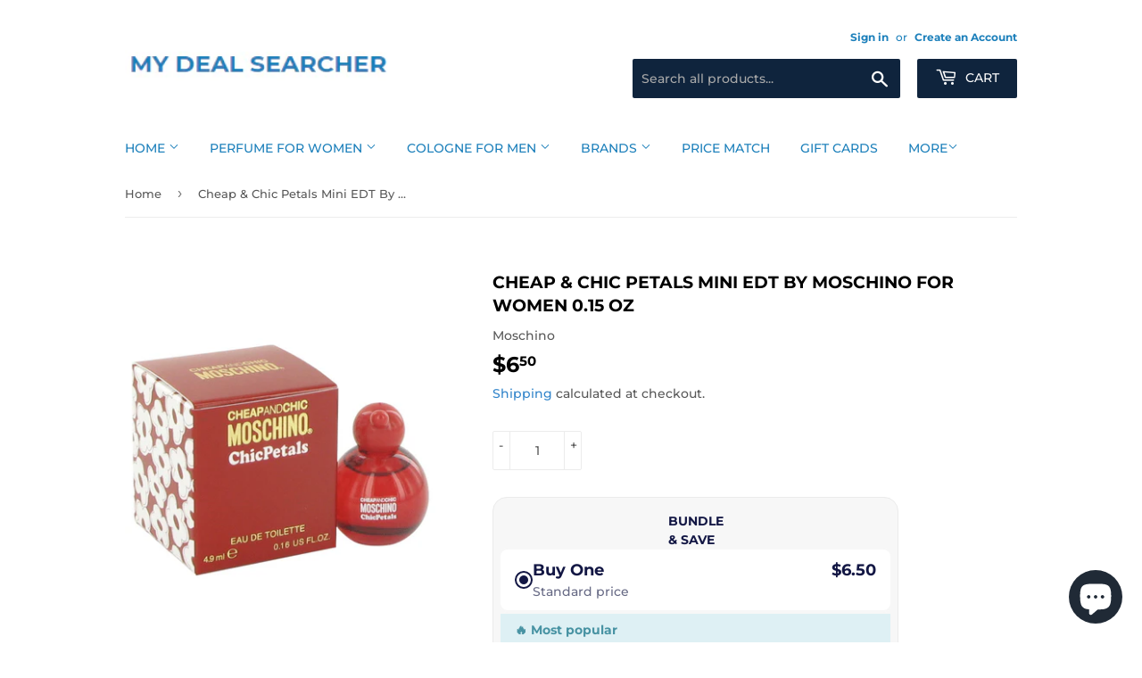

--- FILE ---
content_type: text/html; charset=utf-8
request_url: https://mydealsearcher.com/products/cheap-chic-petals-mini-edt-by-moschino-for-women-0-15-oz
body_size: 30327
content:
<!doctype html>
<html class="no-touch no-js" lang="en">
<head>  
  
<!-- Google AdWords Dynamic Remarketing -->
<!-- Global site tag (gtag.js) - Google Ads: AW-1028629044 -->
<script async src="https://www.googletagmanager.com/gtag/js?id=AW-1028629044"></script>
<script>
 window.dataLayer = window.dataLayer || [];
 function gtag(){dataLayer.push(arguments);}
 gtag('js', new Date());<!-- Event snippet for dynamic remarketing -->gtag('config', 'AW-1028629044');
</script>

<script>
 gtag('event', 'view_item', {
 'send_to': 'AW-1028629044',
 'ecomm_pagetype': 'product',
 'ecomm_prodid': '7230861508777',
 'ecomm_totalvalue': '6.50'
 });
</script>





<script>
/**********************

* DEFINITION: A data layer helps you collect more accurate analytics data, that in turn allows you to better understand what potential buyers are doing on your website and where you can make improvements. It also reduces the time to implement marketing tags on a website, and reduces the need for IT involvement, leaving them to get on with implementing new features and fixing bugs.

* RESOURCES:
* http://www.datalayerdoctor.com/a-gentle-introduction-to-the-data-layer-for-digital-marketers/
* http://www.simoahava.com/analytics/data-layer/

* EXTERNAL DEPENDENCIES:
* jQuery
* jQuery Cookie Plugin v1.4.1 - https://github.com/carhartl/jquery-cookie
* cartjs - https://github.com/discolabs/cartjs

* DataLayer Architecture: Shopify v1.2
* COPYRIGHT 2021
* LICENSES: MIT ( https://opensource.org/licenses/MIT )
*/

/**********************
* PRELOADS 
* load jquery if it doesn't exist
***********************/ 

if(!window.jQuery){
    var jqueryScript = document.createElement('script');
    jqueryScript.setAttribute('src','https://ajax.googleapis.com/ajax/libs/jquery/3.6.0/jquery.min.js'); 
    document.head.appendChild(jqueryScript); 
}

__DL__jQueryinterval = setInterval(function(){
    // wait for jQuery to load & run script after jQuery has loaded
    if(window.jQuery){
        // search parameters
        getURLParams = function(name, url){
            if (!url) url = window.location.href;
            name = name.replace(/[\[\]]/g, "\\$&");
            var regex = new RegExp("[?&]" + name + "(=([^&#]*)|&|#|$)"),
            results = regex.exec(url);
            if (!results) return null;
            if (!results[2]) return '';
            return decodeURIComponent(results[2].replace(/\+/g, " "));
        };
        
        /**********************
        * DYNAMIC DEPENDENCIES
        ***********************/
        
        __DL__ = {
            dynamicCart: true,  // if cart is dynamic (meaning no refresh on cart add) set to true
            debug: true, // if true, console messages will be displayed
            cart: null,
            wishlist: null,
            removeCart: null
        };
        
        customBindings = {
            cartTriggers: [],
            viewCart: [],
            removeCartTrigger: [],
            cartVisableSelector: [],
            promoSubscriptionsSelectors: [],
            promoSuccess: [],
            ctaSelectors: [],
            newsletterSelectors: [],
            newsletterSuccess: [],
            searchPage: [],
            wishlistSelector: [],
            removeWishlist: [],
            wishlistPage: [],
            searchTermQuery: [getURLParams('q')], // replace var with correct query
        };
        
        /* DO NOT EDIT */
        defaultBindings = {
            cartTriggers: ['form[action="/cart/add"] [type="submit"],.add-to-cart,.cart-btn'],
            viewCart: ['form[action="/cart"],.my-cart,.trigger-cart,#mobileCart'],
            removeCartTrigger: ['[href*="/cart/change"]'],
            cartVisableSelector: ['.inlinecart.is-active,.inline-cart.is-active'],
            promoSubscriptionsSelectors: [],
            promoSuccess: [],
            ctaSelectors: [],
            newsletterSelectors: ['input.contact_email'],
            newsletterSuccess: ['.success_message'],
            searchPage: ['search'],
            wishlistSelector: [],
            removeWishlist: [],
            wishlistPage: []
        };
        
        // stitch bindings
        objectArray = customBindings;
        outputObject = __DL__;
        
        applyBindings = function(objectArray, outputObject){
            for (var x in objectArray) {  
                var key = x;
                var objs = objectArray[x]; 
                values = [];    
                if(objs.length > 0){    
                    values.push(objs);
                    if(key in outputObject){              
                        values.push(outputObject[key]); 
                        outputObject[key] = values.join(", "); 
                    }else{        
                        outputObject[key] = values.join(", ");
                    }   
                }  
            }
        };
        
        applyBindings(customBindings, __DL__);
        applyBindings(defaultBindings, __DL__);
        
        /**********************
        * PREREQUISITE LIBRARIES 
        ***********************/
        
        clearInterval(__DL__jQueryinterval);
        
        // jquery-cookies.js
        if(typeof $.cookie!==undefined){(function(a){if(typeof define==='function'&&define.amd){define(['jquery'],a)}else if(typeof exports==='object'){module.exports=a(require('jquery'))}else{a(jQuery)}}(function($){var g=/\+/g;function encode(s){return h.raw?s:encodeURIComponent(s)}function decode(s){return h.raw?s:decodeURIComponent(s)}function stringifyCookieValue(a){return encode(h.json?JSON.stringify(a):String(a))}function parseCookieValue(s){if(s.indexOf('"')===0){s=s.slice(1,-1).replace(/\\"/g,'"').replace(/\\\\/g,'\\')}try{s=decodeURIComponent(s.replace(g,' '));return h.json?JSON.parse(s):s}catch(e){}}function read(s,a){var b=h.raw?s:parseCookieValue(s);return $.isFunction(a)?a(b):b}var h=$.cookie=function(a,b,c){if(arguments.length>1&&!$.isFunction(b)){c=$.extend({},h.defaults,c);if(typeof c.expires==='number'){var d=c.expires,t=c.expires=new Date();t.setMilliseconds(t.getMilliseconds()+d*864e+5)}return(document.cookie=[encode(a),'=',stringifyCookieValue(b),c.expires?'; expires='+c.expires.toUTCString():'',c.path?'; path='+c.path:'',c.domain?'; domain='+c.domain:'',c.secure?'; secure':''].join(''))}var e=a?undefined:{},cookies=document.cookie?document.cookie.split('; '):[],i=0,l=cookies.length;for(;i<l;i++){var f=cookies[i].split('='),name=decode(f.shift()),cookie=f.join('=');if(a===name){e=read(cookie,b);break}if(!a&&(cookie=read(cookie))!==undefined){e[name]=cookie}}return e};h.defaults={};$.removeCookie=function(a,b){$.cookie(a,'',$.extend({},b,{expires:-1}));return!$.cookie(a)}}))}
        
        /**********************
        * Begin dataLayer Build 
        ***********************/
        
        /**
        * DEBUG
        * Set to true or false to display messages to the console
        */
        if(__DL__.debug){
            console.log('=====================\n| DATALAYER SHOPIFY |\n---------------------');
            console.log('Page Template: product');
        }
        
        window.dataLayer = window.dataLayer || [];  // init data layer if doesn't already exist
        dataLayer.push({'event': 'Begin DataLayer'}); // begin datalayer
        
        var template = "product"; 
        
        /**
        * Landing Page Cookie
        * 1. Detect if user just landed on the site
        * 2. Only fires if Page Title matches website */
        
        $.cookie.raw = true;
        if ($.cookie('landingPage') === undefined || $.cookie('landingPage').length === 0) {
            var landingPage = true;
            $.cookie('landingPage', unescape);
            $.removeCookie('landingPage', {path: '/'});
            $.cookie('landingPage', 'landed', {path: '/'});
        } else {
            var landingPage = false;
            $.cookie('landingPage', unescape);
            $.removeCookie('landingPage', {path: '/'});
            $.cookie('landingPage', 'refresh', {path: '/'});
        }
        if (__DL__.debug) {
            console.log('Landing Page: ' + landingPage);
        }
        
        /** 
        * Log State Cookie */
        
        
        var isLoggedIn = false;
        
        if (!isLoggedIn) {
            $.cookie('logState', unescape);
            $.removeCookie('logState', {path: '/'});
            $.cookie('logState', 'loggedOut', {path: '/'});
        } else {
            if ($.cookie('logState') === 'loggedOut' || $.cookie('logState') === undefined) {
                $.cookie('logState', unescape);
                $.removeCookie('logState', {path: '/'});
                $.cookie('logState', 'firstLog', {path: '/'});
            } else if ($.cookie('logState') === 'firstLog') {
                $.cookie('logState', unescape);
                $.removeCookie('logState', {path: '/'});
                $.cookie('logState', 'refresh', {path: '/'});
            }
        }
        
        if ($.cookie('logState') === 'firstLog') {
            var firstLog = true;
        } else {
            var firstLog = false;
        }
        
        /**********************
        * DATALAYER SECTIONS 
        ***********************/
        
        /**
        * DATALAYER: Landing Page
        * Fires any time a user first lands on the site. */
        
        if ($.cookie('landingPage') === 'landed') {
            dataLayer.push({
                'pageType': 'Landing',
                'event': 'Landing'
            });
            
            if (__DL__.debug) {
                console.log('DATALAYER: Landing Page fired.');
            }
        }
        
        /** 
        * DATALAYER: Log State
        * 1. Determine if user is logged in or not.
        * 2. Return User specific data. */
        
        var logState = {
            
            
            'logState' : "Logged Out",
            
            
            'firstLog'      : firstLog,
            'customerEmail' : null,
            'timestamp'     : Date.now(),  
            
            'customerType'       : 'New',
            'customerTypeNumber' :'1', 
            
            'shippingInfo' : {
                'fullName'  : null,
                'firstName' : null,
                'lastName'  : null,
                'address1'  : null,
                'address2'  : null,
                'street'    : null,
                'city'      : null,
                'province'  : null,
                'zip'       : null,
                'country'   : null,
                'phone'     : null,
            },
            'billingInfo' : {
                'fullName'  : null,
                'firstName' : null,
                'lastName'  : null,
                'address1'  : null,
                'address2'  : null,
                'street'    : null,
                'city'      : null,
                'province'  : null,
                'zip'       : null,
                'country'   : null,
                'phone'     : null,
            },
            'checkoutEmail' : null,
            'currency'      : "USD",
            'pageType'      : 'Log State',
            'event'         : 'Log State'
        }
        
        dataLayer.push(logState);
        if(__DL__.debug){
            console.log("Log State"+" :"+JSON.stringify(logState, null, " "));
        }
        
        /** 
        * DATALAYER: Homepage */
        
        if(document.location.pathname == "/"){
            var homepage = {
                'pageType' : 'Homepage',
                'event'    : 'Homepage'
            };
            dataLayer.push(homepage);
            if(__DL__.debug){
                console.log("Homepage"+" :"+JSON.stringify(homepage, null, " "));
            }
        }
        
        /** 
        * DATALAYER: Blog Articles
        * Fire on Blog Article Pages */
        
        
        
        /** DATALAYER: Product List Page (Collections, Category)
        * Fire on all product listing pages. */
        
        
            
            /** DATALAYER: Product Page
            * Fire on all Product View pages. */
            
            if (template.match(/.*product.*/gi) && !template.match(/.*collection.*/gi)) {
                
                sku = '';
                var product = {
                    'products': [{
                        'id'              : 7230861508777,
                        'sku'             : null,
                        'variantId'       : null,
                        'productType'     : "Mini EDT",
                        'name'            : "Cheap \u0026 Chic Petals Mini EDT By Moschino for Women 0.15 oz",
                        'price'           : "6.50",
                        'description'     : "Cheap \u0026amp; Chic Petals Perfume by Moschino, Express your playful side with cheap \u0026amp; chic petals by moschino. This bright women's fragrance, created in 2013, blends notes of pomegranate, wild strawberry, red ginger, red orchid petals, and gardenia to create a fresh fragrance that evokes memories of sunny summer days. Elegant and joyful, this intriguing scent transitions seamlessly from brunch with friends to an afternoon date by the sea.GET YOURS NOWKeep in mind that inventory is updated daily and might become out of stock!",
                        'imageURL'        : "https://mydealsearcher.com/cdn/shop/products/MCCPETMINW_grande.jpg?v=1648749950", 
                        'productURL'      : 'https://mydealsearcher.com/products/cheap-chic-petals-mini-edt-by-moschino-for-women-0-15-oz',
                        'brand'           : "My Deal Searcher",              
                        'comparePrice'    : "0.00",
                        'categories'      : ["Brands | Women | M - N","Moschino - Women","Perfume for Women"],
                        'currentCategory' : null,
                        'productOptions'  : {
                            
                            
                            
                            "Title" : "Default Title",
                            
                            
                            
                        }
                    }]
                };
                
                function productView(){
                    var sku = null;
                    dataLayer.push(product, {
                        'pageType' : 'Product',
                        'event'    : 'Product'});
                        if(__DL__.debug){
                            console.log("Product"+" :"+JSON.stringify(product, null, " "));
                        }
                    }
                    productView();
                    
                    $(__DL__.cartTriggers).click(function(){
                        var skumatch = null;
                        if(sku != skumatch){
                            productView();
                        }
                    });
                }
                
                /** DATALAYER: Cart View
                * Fire anytime a user views their cart (non-dynamic) */
                
                
                
                /** 
                * DATALAYER Variable
                * Checkout & Transaction Data */
                
                __DL__products = [];
                
                
                transactionData = {
                    'transactionNumber'      : null,
                    'transactionId'          : null,
                    'transactionAffiliation' : "My Deal Searcher",
                    'transactionTotal'       : "",
                    'transactionTax'         : "",
                    'transactionShipping'    : "",
                    'transactionSubtotal'    : "",
                    
                    
                    'products': __DL__products
                };
                
                if(__DL__.debug == true){
                    
                    /** DATALAYER: Transaction */
                    if(document.location.pathname.match(/.*order.*/g)){
                        dataLayer.push(transactionData,{
                            'pageType' :'Transaction',
                            'event'    :'Transaction'
                        });       
                        console.log("Transaction Data"+" :"+JSON.stringify(transactionData, null, " "));
                    }
                }
                
                /** DATALAYER: Checkout */
                if(Shopify.Checkout){
                    if(Shopify.Checkout.step){ 
                        if(Shopify.Checkout.step.length > 0){
                            if (Shopify.Checkout.step === 'contact_information'){
                                dataLayer.push(transactionData,{
                                    'event'    :'Customer Information',
                                    'pageType' :'Customer Information'});
                                    console.log("Customer Information - Transaction Data"+" :"+JSON.stringify(transactionData, null, " "));
                                }else if (Shopify.Checkout.step === 'shipping_method'){
                                    dataLayer.push(transactionData,{
                                        'event'    :'Shipping Information',
                                        'pageType' :'Shipping Information'});
                                        console.log("Shipping - Transaction Data"+" :"+JSON.stringify(transactionData, null, " "));
                                    }else if( Shopify.Checkout.step === "payment_method" ){
                                        dataLayer.push(transactionData,{
                                            'event'    :'Add Payment Info',
                                            'pageType' :'Add Payment Info'});
                                            console.log("Payment - Transaction Data"+" :"+JSON.stringify(transactionData, null, " "));
                                        }
                                    }
                                    
                                    if(__DL__.debug == true){
                                        /** DATALAYER: Transaction */
                                        if(Shopify.Checkout.page == "thank_you"){
                                            dataLayer.push(transactionData,{
                                                'pageType' :'Transaction',
                                                'event'    :'Transaction'
                                            });       
                                            console.log("Transaction Data"+" :"+JSON.stringify(transactionData, null, " "));  
                                        }
                                    }else{
                                        /** DATALAYER: Transaction */
                                        if(Shopify.Checkout.page == "thank_you"){
                                            dataLayer.push(transactionData,{
                                                'pageType' :'Transaction',
                                                'event'    :'Transaction'
                                            });
                                        }
                                    }
                                }
                            }
                            
                            /** DATALAYER: All Pages
                            * Fire all pages trigger after all additional dataLayers have loaded. */
                            
                            dataLayer.push({
                                'event': 'DataLayer Loaded'
                            });
                            
                            console.log('DATALAYER: DataLayer Loaded.');
                            
                            /**********************
                            * DATALAYER EVENT BINDINGS
                            ***********************/
                            
                            /** DATALAYER: 
                            * Add to Cart / Dynamic Cart View
                            * Fire all pages trigger after all additional dataLayers have loaded. */
                            
                            $(document).ready(function() {
                                
                                /** DATALAYER: Search Results */
                                
                                var searchPage = new RegExp(__DL__.searchPage, "g");
                                if(document.location.pathname.match(searchPage)){
                                    var search = {
                                        'searchTerm' : __DL__.searchTermQuery,
                                        'pageType'   : "Search",
                                        'event'      : "Search"
                                    };
                                    
                                    dataLayer.push(search);
                                    if(__DL__.debug){
                                        console.log("Search"+" :"+JSON.stringify(search, null, " "));
                                    }
                                }
                                
                                /** DATALAYER: Cart */
                                
                                // stage cart data
                                function mapJSONcartData(){
                                    jQuery.getJSON('/cart.js', function (response) {
                                        // get Json response 
                                        __DL__.cart = response;
                                        var cart = {
                                            'products': __DL__.cart.items.map(function (line_item) {
                                                return {
                                                    'id'       : line_item.id,
                                                    'sku'      : line_item.sku,
                                                    'variant'  : line_item.variant_id,
                                                    'name'     : line_item.title,
                                                    'price'    : (line_item.price/100),
                                                    'quantity' : line_item.quantity
                                                }
                                            }),
                                            'pageType' : 'Cart',
                                            'event'    : 'Cart'     
                                        };
                                        if(cart.products.length > 0){
                                            dataLayer.push(cart);
                                            if (__DL__.debug) {
                                                console.log("Cart"+" :"+JSON.stringify(cart, null, " "));
                                            }
                                        }
                                    });
                                }
                                
                                viewcartfire = 0;
                                
                                // view cart
                                $(__DL__.viewCart).on('click', function (event) {                                    
                                    if(viewcartfire !== 1){ 
                                        viewcartfire = 1;
                                        // if dynamic cart is TRUE
                                        if (__DL__.dynamicCart) {
                                            cartCheck = setInterval(function () {
                                                // begin check interval
                                                if ($(__DL__.cartVisableSelector).length > 0) {
                                                    // check visible selectors
                                                    clearInterval(cartCheck);
                                                    mapJSONcartData();
                                                    $(__DL__.removeCartTrigger).on('click', function (event) {
                                                        // remove from cart
                                                        var link = $(this).attr("href");
                                                        jQuery.getJSON(link, function (response) {
                                                            // get Json response 
                                                            __DL__.removeCart = response;
                                                            var removeFromCart = {
                                                                'products': __DL__.removeCart.items.map(function (line_item) {
                                                                    return {
                                                                        'id'       : line_item.id,
                                                                        'sku'      : line_item.sku,
                                                                        'variant'  : line_item.variant_id,
                                                                        'name'     : line_item.title,
                                                                        'price'    : (line_item.price/100),
                                                                        'quantity' : line_item.quantity
                                                                    }
                                                                }),
                                                                'pageType' : 'Remove from Cart',
                                                                'event'    : 'Remove from Cart'         
                                                            };
                                                            dataLayer.push(removeFromCart);
                                                            if (__DL__.debug) {
                                                                console.log("Cart"+" :"+JSON.stringify(removeFromCart, null, " "));
                                                            }
                                                        });
                                                    });
                                                }
                                            }, 500);
                                        }       
                                    }
                                });
                                
                                // add to cart
                                jQuery.getJSON('/cart.js', function (response) {
                                    // get Json response 
                                    __DL__.cart = response;
                                    var cart = {
                                        'products': __DL__.cart.items.map(function (line_item) {
                                            return {
                                                'id'       : line_item.id,
                                                'sku'      : line_item.sku,
                                                'variant'  : line_item.variant_id,
                                                'name'     : line_item.title,
                                                'price'    : (line_item.price/100),
                                                'quantity' : line_item.quantity
                                            }
                                        })
                                    }
                                    __DL__.cart = cart;
                                    collection_cartIDs = [];
                                    collection_matchIDs = [];
                                    collection_addtocart = [];
                                    for (var i = __DL__.cart.products.length - 1; i >= 0; i--) {
                                        var x = parseFloat(__DL__.cart.products[i].variant);
                                        collection_cartIDs.push(x);
                                    }
                                });
                                
                                function __DL__addtocart(){

                                
                                    
                                    dataLayer.push(product, {
                                        'pageType' : 'Add to Cart',
                                        'event'    : 'Add to Cart'
                                    });
                                    
                                    if (__DL__.debug) {
                                        console.log("Add to Cart"+" :"+JSON.stringify(product, null, " "));
                                    }
                                    
                                    
                                    
                                    // if dynamic cart is TRUE
                                    if (__DL__.dynamicCart) {
                                        console.log("dynamic");
                                        var cartCheck = setInterval(function () {
                                            // begin check interval
                                            if ($(__DL__.cartVisableSelector).length > 0) {
                                                // check visible selectors
                                                clearInterval(cartCheck);
                                                mapJSONcartData();
                                                $(__DL__.removeCartTrigger).on('click', function (event) {
                                                    // remove from cart
                                                    var link = $(this).attr("href");
                                                    jQuery.getJSON(link, function (response) {
                                                        // get Json response 
                                                        __DL__.removeCart = response;
                                                        var removeFromCart = {
                                                            'products': __DL__.removeCart.items.map(function (line_item) {
                                                                return {
                                                                    'id'       : line_item.id,
                                                                    'sku'      : line_item.sku,
                                                                    'variant'  : line_item.variant_id,
                                                                    'name'     : line_item.title,
                                                                    'price'    : (line_item.price/100),
                                                                    'quantity' : line_item.quantity
                                                                }
                                                            }),
                                                            'pageType' : 'Remove from Cart',
                                                            'event'    : 'Remove from Cart'         
                                                        };
                                                        dataLayer.push(removeFromCart);
                                                        if (__DL__.debug) {
                                                            console.log("Cart"+" :"+JSON.stringify(removeFromCart, null, " "));
                                                        }
                                                    });
                                                });
                                            }
                                        }, 500);
                                    }       
                                }
                                
                                $(document).on('click', __DL__.cartTriggers, function() {
                                    __DL__addtocart();
                                });
                                
                                /** 
                                 * DATALAYER: Newsletter Subscription */
                                __DL__newsletter_fire = 0;
                                $(document).on('click', __DL__.newsletterSelectors, function () {
                                    if(__DL__newsletter_fire !== 1){
                                        __DL__newsletter_fire = 1;
                                        var newsletterCheck = setInterval(function () {
                                            // begin check interval
                                            if ($(__DL__.newsletterSuccess).length > 0) {
                                                // check visible selectors
                                                clearInterval(newsletterCheck);
                                                dataLayer.push({'event': 'Newsletter Subscription'});
                                            }
                                        },500);
                                    }
                                });
                                
                                /** DATALAYER: Wishlist */
                                setTimeout( function(){
                                    
                                    $(__DL__.wishlistSelector).on('click', function () {
                                        dataLayer.push(product,
                                            {'event': 'Add to Wishlist'});
                                            if(__DL__.debug){
                                                console.log("Wishlist"+" :"+JSON.stringify(product, null, " "));
                                            }
                                        });
                                        
                                        if(document.location.pathname == __DL__.wishlistPage){
                                            var __DL__productLinks = $('[href*="product"]');
                                            var __DL__prods        = [];
                                            var __DL__links        = [];
                                            var __DL__count        = 1;
                                            
                                            $(__DL__productLinks).each(function(){
                                                var href = $(this).attr("href");
                                                if(!__DL__links.includes(href)){
                                                    __DL__links.push(href);
                                                    $(this).attr("dataLayer-wishlist-item",__DL__count++);
                                                    jQuery.getJSON(href, function (response) {
                                                        // get Json response 
                                                        __DL__.wishlist = response;
                                                        var wishlistproducts = {
                                                            'id'   : __DL__.wishlist.product.id,
                                                            'name' : __DL__.wishlist.product.title,
                                                        };
                                                        __DL__prods.push(wishlistproducts);
                                                    });
                                                }
                                            });
                                            
                                            dataLayer.push({'products': __DL__prods, 
                                            'pageType' : 'Wishlist',
                                            'event'    : 'Wishlist'});
                                        }
                                        
                                        var __DL__count = 1;
                                        var wishlistDel  = $(__DL__.removeWishlist);
                                        wishlistDel.each(function(){
                                            $(this).attr("dataLayer-wishlist-item-del",__DL__count++);
                                        });
                                        
                                        $(__DL__.removeWishlist).on('click', function(){
                                            console.log('click')
                                            var index = $(this).attr("dataLayer-wishlist-item-del");
                                            var link  = $("[dataLayer-wishlist-item="+index+"]").attr("href");
                                            console.log(index)
                                            console.log(link)
                                            jQuery.getJSON(link, function (response) {
                                                // get Json response 
                                                __DL__.wishlist     = response;
                                                var wishlistproducts = {
                                                    'id'   : __DL__.wishlist.product.id,
                                                    'name' : __DL__.wishlist.product.title,
                                                };
                                                
                                                dataLayer.push({'products': wishlistproducts,
                                                'pageType' : 'Wishlist',
                                                'event'    : 'Wishlist Delete Product'});
                                            });
                                        })
                                    }, 3000);
                                    
                                    /** DATALAYER: CTAs */
                                    $(__DL__.ctaSelectors).on('click', function () {
                                        var ctaCheck = setInterval(function () {
                                            // begin check interval
                                            if ($(__DL__.ctaSuccess).length > 0) {
                                                // check visible selectors
                                                clearInterval(ctaCheck);
                                                dataLayer.push({'event': 'CTA'});
                                            }
                                        },500);
                                    });
                                    
                                    /** DATALAYER: Promo Subscriptions */
                                    $(__DL__.promoSubscriptionsSelectors).on('click', function () {
                                        var ctaCheck = setInterval(function () {
                                            // begin check interval
                                            if ($(__DL__.promoSuccess).length > 0) {
                                                // check visible selectors
                                                clearInterval(ctaCheck);
                                                dataLayer.push({'event': 'Promo Subscription'});
                                            }
                                        },500);
                                    });
                                    
                                }); // document ready
                            }
                        }, 500);
                        </script>
                       










 

  
<!-- Global site tag (gtag.js) - AdWords: -->
<script async src="https://www.googletagmanager.com/gtag/js?id=AW-1028629044"></script>
<script>
 window.dataLayer = window.dataLayer || [];
 function gtag(){dataLayer.push(arguments);}
 gtag('js', new Date());

gtag('config', 'AW-1028629044');
</script>

<script>
 gtag('event', 'page_view', {
 'send_to': 'AW-1028629044',
 'ecomm_pagetype': 'product',
 'ecomm_prodid': 'shopify_US_7230861508777_41382698090665',
 'ecomm_totalvalue': '6.50'
 });
</script>

  
  <script>(function(H){H.className=H.className.replace(/\bno-js\b/,'js')})(document.documentElement)</script>
  <!-- Basic page needs ================================================== -->
  <meta charset="utf-8">
  <meta http-equiv="X-UA-Compatible" content="IE=edge,chrome=1">
  
  <link rel="shortcut icon" href="//mydealsearcher.com/cdn/shop/files/mydealsearcher4_32x32.png?v=1628355069" type="image/png" />
  

  <!-- Title and description ================================================== -->
  <title>
  Cheap &amp; Chic Petals Mini EDT By Moschino for Women 0.15 oz &ndash; My Deal Searcher
  </title>
<!-- Google Tag Manager -->
<script>(function(w,d,s,l,i){w[l]=w[l]||[];w[l].push({'gtm.start':
new Date().getTime(),event:'gtm.js'});var f=d.getElementsByTagName(s)[0],
j=d.createElement(s),dl=l!='dataLayer'?'&l='+l:'';j.async=true;j.src=
'https://www.googletagmanager.com/gtm.js?id='+i+dl;f.parentNode.insertBefore(j,f);
})(window,document,'script','dataLayer','GTM-5ZQCSJ5');</script>
<!-- End Google Tag Manager -->

  
    <meta name="description" content="Cheap &amp;amp; Chic Petals Perfume by Moschino, Express your playful side with cheap &amp;amp; chic petals by moschino. This bright women&#39;s fragrance, created in 2013, blends notes of pomegranate, wild strawberry, red ginger, red orchid petals, and gardenia to create a fresh fragrance that evokes memories of sunny summer days">
  

  <!-- Product meta ================================================== -->
  <!-- /snippets/social-meta-tags.liquid -->




<meta property="og:site_name" content="My Deal Searcher">
<meta property="og:url" content="https://mydealsearcher.com/products/cheap-chic-petals-mini-edt-by-moschino-for-women-0-15-oz">
<meta property="og:title" content="Cheap &amp; Chic Petals Mini EDT By Moschino for Women 0.15 oz">
<meta property="og:type" content="product">
<meta property="og:description" content="Cheap &amp;amp; Chic Petals Perfume by Moschino, Express your playful side with cheap &amp;amp; chic petals by moschino. This bright women&#39;s fragrance, created in 2013, blends notes of pomegranate, wild strawberry, red ginger, red orchid petals, and gardenia to create a fresh fragrance that evokes memories of sunny summer days">

  <meta property="og:price:amount" content="6.50">
  <meta property="og:price:currency" content="USD">

<meta property="og:image" content="http://mydealsearcher.com/cdn/shop/products/MCCPETMINW_1200x1200.jpg?v=1648749950">
<meta property="og:image:secure_url" content="https://mydealsearcher.com/cdn/shop/products/MCCPETMINW_1200x1200.jpg?v=1648749950">


<meta name="twitter:card" content="summary_large_image">
<meta name="twitter:title" content="Cheap &amp; Chic Petals Mini EDT By Moschino for Women 0.15 oz">
<meta name="twitter:description" content="Cheap &amp;amp; Chic Petals Perfume by Moschino, Express your playful side with cheap &amp;amp; chic petals by moschino. This bright women&#39;s fragrance, created in 2013, blends notes of pomegranate, wild strawberry, red ginger, red orchid petals, and gardenia to create a fresh fragrance that evokes memories of sunny summer days">


  <!-- CSS3 variables ================================================== -->
  <style data-shopify>
  :root {
    --color-body-text: #585858;
    --color-body: #fff;
  }
</style>


  <!-- Helpers ================================================== -->
  <link rel="canonical" href="https://mydealsearcher.com/products/cheap-chic-petals-mini-edt-by-moschino-for-women-0-15-oz">
  <meta name="viewport" content="width=device-width,initial-scale=1">

  <!-- CSS ================================================== -->
  <link href="//mydealsearcher.com/cdn/shop/t/4/assets/theme.scss.css?v=178664903302750981991769329512" rel="stylesheet" type="text/css" media="all" />

  <script>

    var moneyFormat = '${{amount}}';

    var theme = {
      strings:{
        product:{
          unavailable: "Unavailable",
          will_be_in_stock_after:"Will be in stock after [date]",
          only_left:"Only 1 left!",
          unitPrice: "Unit price",
          unitPriceSeparator: "per"
        },
        navigation:{
          more_link: "More"
        },
        map:{
          addressError: "Error looking up that address",
          addressNoResults: "No results for that address",
          addressQueryLimit: "You have exceeded the Google API usage limit. Consider upgrading to a \u003ca href=\"https:\/\/developers.google.com\/maps\/premium\/usage-limits\"\u003ePremium Plan\u003c\/a\u003e.",
          authError: "There was a problem authenticating your Google Maps API Key."
        }
      },
      settings:{
        cartType: "modal"
      }
    };</script>

  <!-- Header hook for plugins ================================================== -->
  <script>(function(w,d,t,r,u){var f,n,i;w[u]=w[u]||[],f=function(){var o={ti:"25009078"};o.q=w[u],w[u]=new UET(o),w[u].push("pageLoad")},n=d.createElement(t),n.src=r,n.async=1,n.onload=n.onreadystatechange=function(){var s=this.readyState;s&&s!=="loaded"&&s!=="complete"||(f(),n.onload=n.onreadystatechange=null)},i=d.getElementsByTagName(t)[0],i.parentNode.insertBefore(n,i)})(window,document,"script","//bat.bing.com/bat.js","uetq");</script>
  <script>window.performance && window.performance.mark && window.performance.mark('shopify.content_for_header.start');</script><meta name="google-site-verification" content="F1qHZr43glhA_X12LrU986oyJY3EJSui7X-WeZKEc48">
<meta id="shopify-digital-wallet" name="shopify-digital-wallet" content="/58774454441/digital_wallets/dialog">
<meta name="shopify-checkout-api-token" content="8c7461e3fe37642cf734340b0e79e6b1">
<meta id="in-context-paypal-metadata" data-shop-id="58774454441" data-venmo-supported="false" data-environment="production" data-locale="en_US" data-paypal-v4="true" data-currency="USD">
<link rel="alternate" type="application/json+oembed" href="https://mydealsearcher.com/products/cheap-chic-petals-mini-edt-by-moschino-for-women-0-15-oz.oembed">
<script async="async" src="/checkouts/internal/preloads.js?locale=en-US"></script>
<script id="shopify-features" type="application/json">{"accessToken":"8c7461e3fe37642cf734340b0e79e6b1","betas":["rich-media-storefront-analytics"],"domain":"mydealsearcher.com","predictiveSearch":true,"shopId":58774454441,"locale":"en"}</script>
<script>var Shopify = Shopify || {};
Shopify.shop = "my-deal-searcher.myshopify.com";
Shopify.locale = "en";
Shopify.currency = {"active":"USD","rate":"1.0"};
Shopify.country = "US";
Shopify.theme = {"name":"Supply","id":125411819689,"schema_name":"Supply","schema_version":"9.5.1","theme_store_id":679,"role":"main"};
Shopify.theme.handle = "null";
Shopify.theme.style = {"id":null,"handle":null};
Shopify.cdnHost = "mydealsearcher.com/cdn";
Shopify.routes = Shopify.routes || {};
Shopify.routes.root = "/";</script>
<script type="module">!function(o){(o.Shopify=o.Shopify||{}).modules=!0}(window);</script>
<script>!function(o){function n(){var o=[];function n(){o.push(Array.prototype.slice.apply(arguments))}return n.q=o,n}var t=o.Shopify=o.Shopify||{};t.loadFeatures=n(),t.autoloadFeatures=n()}(window);</script>
<script id="shop-js-analytics" type="application/json">{"pageType":"product"}</script>
<script defer="defer" async type="module" src="//mydealsearcher.com/cdn/shopifycloud/shop-js/modules/v2/client.init-shop-cart-sync_BN7fPSNr.en.esm.js"></script>
<script defer="defer" async type="module" src="//mydealsearcher.com/cdn/shopifycloud/shop-js/modules/v2/chunk.common_Cbph3Kss.esm.js"></script>
<script defer="defer" async type="module" src="//mydealsearcher.com/cdn/shopifycloud/shop-js/modules/v2/chunk.modal_DKumMAJ1.esm.js"></script>
<script type="module">
  await import("//mydealsearcher.com/cdn/shopifycloud/shop-js/modules/v2/client.init-shop-cart-sync_BN7fPSNr.en.esm.js");
await import("//mydealsearcher.com/cdn/shopifycloud/shop-js/modules/v2/chunk.common_Cbph3Kss.esm.js");
await import("//mydealsearcher.com/cdn/shopifycloud/shop-js/modules/v2/chunk.modal_DKumMAJ1.esm.js");

  window.Shopify.SignInWithShop?.initShopCartSync?.({"fedCMEnabled":true,"windoidEnabled":true});

</script>
<script>(function() {
  var isLoaded = false;
  function asyncLoad() {
    if (isLoaded) return;
    isLoaded = true;
    var urls = ["https:\/\/chimpstatic.com\/mcjs-connected\/js\/users\/e62c29fbba76fbdde2a7f3b40\/df354188517aa7262a2127353.js?shop=my-deal-searcher.myshopify.com","https:\/\/d23dclunsivw3h.cloudfront.net\/redirect-app.js?shop=my-deal-searcher.myshopify.com","https:\/\/tools.luckyorange.com\/core\/lo.js?site-id=82de620d\u0026shop=my-deal-searcher.myshopify.com","https:\/\/shop-shield.uplinkly-static.com\/public\/shop-shield\/my-deal-searcher.myshopify.com\/shop-shield.js?t=1702088436\u0026shop=my-deal-searcher.myshopify.com","https:\/\/storage.googleapis.com\/pinterest_pixel_scripts\/my-deal-searcher.myshopify.com\/pinterest.js?shop=my-deal-searcher.myshopify.com"];
    for (var i = 0; i < urls.length; i++) {
      var s = document.createElement('script');
      s.type = 'text/javascript';
      s.async = true;
      s.src = urls[i];
      var x = document.getElementsByTagName('script')[0];
      x.parentNode.insertBefore(s, x);
    }
  };
  if(window.attachEvent) {
    window.attachEvent('onload', asyncLoad);
  } else {
    window.addEventListener('load', asyncLoad, false);
  }
})();</script>
<script id="__st">var __st={"a":58774454441,"offset":7200,"reqid":"f6e62ede-245e-433a-a6a7-a004ddbcfb66-1769813728","pageurl":"mydealsearcher.com\/products\/cheap-chic-petals-mini-edt-by-moschino-for-women-0-15-oz","u":"d2b537d28a66","p":"product","rtyp":"product","rid":7230861508777};</script>
<script>window.ShopifyPaypalV4VisibilityTracking = true;</script>
<script id="captcha-bootstrap">!function(){'use strict';const t='contact',e='account',n='new_comment',o=[[t,t],['blogs',n],['comments',n],[t,'customer']],c=[[e,'customer_login'],[e,'guest_login'],[e,'recover_customer_password'],[e,'create_customer']],r=t=>t.map((([t,e])=>`form[action*='/${t}']:not([data-nocaptcha='true']) input[name='form_type'][value='${e}']`)).join(','),a=t=>()=>t?[...document.querySelectorAll(t)].map((t=>t.form)):[];function s(){const t=[...o],e=r(t);return a(e)}const i='password',u='form_key',d=['recaptcha-v3-token','g-recaptcha-response','h-captcha-response',i],f=()=>{try{return window.sessionStorage}catch{return}},m='__shopify_v',_=t=>t.elements[u];function p(t,e,n=!1){try{const o=window.sessionStorage,c=JSON.parse(o.getItem(e)),{data:r}=function(t){const{data:e,action:n}=t;return t[m]||n?{data:e,action:n}:{data:t,action:n}}(c);for(const[e,n]of Object.entries(r))t.elements[e]&&(t.elements[e].value=n);n&&o.removeItem(e)}catch(o){console.error('form repopulation failed',{error:o})}}const l='form_type',E='cptcha';function T(t){t.dataset[E]=!0}const w=window,h=w.document,L='Shopify',v='ce_forms',y='captcha';let A=!1;((t,e)=>{const n=(g='f06e6c50-85a8-45c8-87d0-21a2b65856fe',I='https://cdn.shopify.com/shopifycloud/storefront-forms-hcaptcha/ce_storefront_forms_captcha_hcaptcha.v1.5.2.iife.js',D={infoText:'Protected by hCaptcha',privacyText:'Privacy',termsText:'Terms'},(t,e,n)=>{const o=w[L][v],c=o.bindForm;if(c)return c(t,g,e,D).then(n);var r;o.q.push([[t,g,e,D],n]),r=I,A||(h.body.append(Object.assign(h.createElement('script'),{id:'captcha-provider',async:!0,src:r})),A=!0)});var g,I,D;w[L]=w[L]||{},w[L][v]=w[L][v]||{},w[L][v].q=[],w[L][y]=w[L][y]||{},w[L][y].protect=function(t,e){n(t,void 0,e),T(t)},Object.freeze(w[L][y]),function(t,e,n,w,h,L){const[v,y,A,g]=function(t,e,n){const i=e?o:[],u=t?c:[],d=[...i,...u],f=r(d),m=r(i),_=r(d.filter((([t,e])=>n.includes(e))));return[a(f),a(m),a(_),s()]}(w,h,L),I=t=>{const e=t.target;return e instanceof HTMLFormElement?e:e&&e.form},D=t=>v().includes(t);t.addEventListener('submit',(t=>{const e=I(t);if(!e)return;const n=D(e)&&!e.dataset.hcaptchaBound&&!e.dataset.recaptchaBound,o=_(e),c=g().includes(e)&&(!o||!o.value);(n||c)&&t.preventDefault(),c&&!n&&(function(t){try{if(!f())return;!function(t){const e=f();if(!e)return;const n=_(t);if(!n)return;const o=n.value;o&&e.removeItem(o)}(t);const e=Array.from(Array(32),(()=>Math.random().toString(36)[2])).join('');!function(t,e){_(t)||t.append(Object.assign(document.createElement('input'),{type:'hidden',name:u})),t.elements[u].value=e}(t,e),function(t,e){const n=f();if(!n)return;const o=[...t.querySelectorAll(`input[type='${i}']`)].map((({name:t})=>t)),c=[...d,...o],r={};for(const[a,s]of new FormData(t).entries())c.includes(a)||(r[a]=s);n.setItem(e,JSON.stringify({[m]:1,action:t.action,data:r}))}(t,e)}catch(e){console.error('failed to persist form',e)}}(e),e.submit())}));const S=(t,e)=>{t&&!t.dataset[E]&&(n(t,e.some((e=>e===t))),T(t))};for(const o of['focusin','change'])t.addEventListener(o,(t=>{const e=I(t);D(e)&&S(e,y())}));const B=e.get('form_key'),M=e.get(l),P=B&&M;t.addEventListener('DOMContentLoaded',(()=>{const t=y();if(P)for(const e of t)e.elements[l].value===M&&p(e,B);[...new Set([...A(),...v().filter((t=>'true'===t.dataset.shopifyCaptcha))])].forEach((e=>S(e,t)))}))}(h,new URLSearchParams(w.location.search),n,t,e,['guest_login'])})(!0,!0)}();</script>
<script integrity="sha256-4kQ18oKyAcykRKYeNunJcIwy7WH5gtpwJnB7kiuLZ1E=" data-source-attribution="shopify.loadfeatures" defer="defer" src="//mydealsearcher.com/cdn/shopifycloud/storefront/assets/storefront/load_feature-a0a9edcb.js" crossorigin="anonymous"></script>
<script data-source-attribution="shopify.dynamic_checkout.dynamic.init">var Shopify=Shopify||{};Shopify.PaymentButton=Shopify.PaymentButton||{isStorefrontPortableWallets:!0,init:function(){window.Shopify.PaymentButton.init=function(){};var t=document.createElement("script");t.src="https://mydealsearcher.com/cdn/shopifycloud/portable-wallets/latest/portable-wallets.en.js",t.type="module",document.head.appendChild(t)}};
</script>
<script data-source-attribution="shopify.dynamic_checkout.buyer_consent">
  function portableWalletsHideBuyerConsent(e){var t=document.getElementById("shopify-buyer-consent"),n=document.getElementById("shopify-subscription-policy-button");t&&n&&(t.classList.add("hidden"),t.setAttribute("aria-hidden","true"),n.removeEventListener("click",e))}function portableWalletsShowBuyerConsent(e){var t=document.getElementById("shopify-buyer-consent"),n=document.getElementById("shopify-subscription-policy-button");t&&n&&(t.classList.remove("hidden"),t.removeAttribute("aria-hidden"),n.addEventListener("click",e))}window.Shopify?.PaymentButton&&(window.Shopify.PaymentButton.hideBuyerConsent=portableWalletsHideBuyerConsent,window.Shopify.PaymentButton.showBuyerConsent=portableWalletsShowBuyerConsent);
</script>
<script data-source-attribution="shopify.dynamic_checkout.cart.bootstrap">document.addEventListener("DOMContentLoaded",(function(){function t(){return document.querySelector("shopify-accelerated-checkout-cart, shopify-accelerated-checkout")}if(t())Shopify.PaymentButton.init();else{new MutationObserver((function(e,n){t()&&(Shopify.PaymentButton.init(),n.disconnect())})).observe(document.body,{childList:!0,subtree:!0})}}));
</script>
<link id="shopify-accelerated-checkout-styles" rel="stylesheet" media="screen" href="https://mydealsearcher.com/cdn/shopifycloud/portable-wallets/latest/accelerated-checkout-backwards-compat.css" crossorigin="anonymous">
<style id="shopify-accelerated-checkout-cart">
        #shopify-buyer-consent {
  margin-top: 1em;
  display: inline-block;
  width: 100%;
}

#shopify-buyer-consent.hidden {
  display: none;
}

#shopify-subscription-policy-button {
  background: none;
  border: none;
  padding: 0;
  text-decoration: underline;
  font-size: inherit;
  cursor: pointer;
}

#shopify-subscription-policy-button::before {
  box-shadow: none;
}

      </style>

<script>window.performance && window.performance.mark && window.performance.mark('shopify.content_for_header.end');</script>
<script src="//mydealsearcher.com/cdn/shop/t/4/assets/ets_cf_config.js?v=158623449675622525021687693452" type="text/javascript"></script>


  
  

  <script src="//mydealsearcher.com/cdn/shop/t/4/assets/jquery-2.2.3.min.js?v=58211863146907186831627568816" type="text/javascript"></script>

  <script src="//mydealsearcher.com/cdn/shop/t/4/assets/lazysizes.min.js?v=8147953233334221341627568817" async="async"></script>
  <script src="//mydealsearcher.com/cdn/shop/t/4/assets/vendor.js?v=106177282645720727331627568819" defer="defer"></script>
  <script src="//mydealsearcher.com/cdn/shop/t/4/assets/theme.js?v=8756856857736833641627568831" defer="defer"></script>


<!-- "snippets/booster-common.liquid" was not rendered, the associated app was uninstalled -->
  <!-- Google Tag Manager -->
<script>(function(w,d,s,l,i){w[l]=w[l]||[];w[l].push({'gtm.start':
new Date().getTime(),event:'gtm.js'});var f=d.getElementsByTagName(s)[0],
j=d.createElement(s),dl=l!='dataLayer'?'&l='+l:'';j.async=true;j.src=
'https://www.googletagmanager.com/gtm.js?id='+i+dl;f.parentNode.insertBefore(j,f);
})(window,document,'script','dataLayer','GTM-5ZQCSJ5');</script>
<!-- End Google Tag Manager -->
<link href="//mydealsearcher.com/cdn/shop/t/4/assets/storeifyapps-formbuilder-styles.css?v=110688492327235411761642064741" rel="stylesheet" type="text/css" media="all" />
  <!-- Reddit Pixel -->
<script>
!function(w,d){if(!w.rdt){var p=w.rdt=function(){p.sendEvent?p.sendEvent.apply(p,arguments):p.callQueue.push(arguments)};p.callQueue=[];var t=d.createElement("script");t.src="https://www.redditstatic.com/ads/pixel.js",t.async=!0;var s=d.getElementsByTagName("script")[0];s.parentNode.insertBefore(t,s)}}(window,document);rdt('init','t2_ig7d2f2f');rdt('track', 'PageVisit');
</script>
<!-- DO NOT MODIFY -->
<!-- End Reddit Pixel -->
  
<!-- Twitter universal website tag code -->
<script>
  !function(e,t,n,s,u,a){e.twq||(s=e.twq=function(){s.exe?s.exe.apply(s,arguments):s.queue.push(arguments);
  },s.version='1.1',s.queue=[],u=t.createElement(n),u.async=!0,u.src='//static.ads-twitter.com/uwt.js',
  a=t.getElementsByTagName(n)[0],a.parentNode.insertBefore(u,a))}(window,document,'script');
  // Insert Twitter Pixel ID and Standard Event data below
  twq('init','o7p72');
  twq('track','PageView');
</script>
<!-- End Twitter universal website tag code -->
  























<div class="evm-wiser-popup-mainsection"></div>	

<!-- Google Tag Manager -->
<script>(function(w,d,s,l,i){w[l]=w[l]||[];w[l].push({'gtm.start':
new Date().getTime(),event:'gtm.js'});var f=d.getElementsByTagName(s)[0],
j=d.createElement(s),dl=l!='dataLayer'?'&l='+l:'';j.async=true;j.src=
'https://www.googletagmanager.com/gtm.js?id='+i+dl;f.parentNode.insertBefore(j,f);
})(window,document,'script','dataLayer','GTM-5ZQCSJ5');</script>
<!-- End Google Tag Manager -->





<script type="text/javascript">
window.dataLayer = window.dataLayer || [];

window.appStart = function(){
  window.productPageHandle = function(){

    var productName = "Cheap & Chic Petals Mini EDT By Moschino for Women 0.15 oz";
    var productId = "7230861508777";
    var productPrice = "6.50";
    var productBrand = "Moschino";
    var productCollection = "Brands | Women | M - N";
    var productType = "Mini EDT";
    var productSku = "513024";
    var productVariantId = "41382698090665";
    var productVariantTitle = "Default Title";

    window.dataLayer.push({
      event: "analyzify_productDetail",
      productId: productId,
      productName: productName,
      productPrice: productPrice,
      productBrand: productBrand,
      productCategory: productCollection,
      productType: productType,
      productSku: productSku,
      productVariantId: productVariantId,
      productVariantTitle: productVariantTitle,
      currency: "USD",
    });
  };

  window.allPageHandle = function(){
    window.dataLayer.push({
      event: "ga4kit_info",
      contentGroup: "product",
      
        userType: "visitor",
      
    });
  };
  allPageHandle();

  
    productPageHandle();
  

}
appStart();
</script>
  
<!-- BEGIN app block: shopify://apps/restock-rooster/blocks/restock-rooster-button/2f682ae2-c8b5-4598-a3ae-4cf8e3ce00af --><script>
  (function () {
    window.backInStock = {};
    window.backInStock.shop = "my-deal-searcher.myshopify.com";

    
      window.backInStock.productLiquidObject = {"id":7230861508777,"title":"Cheap \u0026 Chic Petals Mini EDT By Moschino for Women 0.15 oz","handle":"cheap-chic-petals-mini-edt-by-moschino-for-women-0-15-oz","description":"\u003cp\u003eCheap \u0026amp; Chic Petals Perfume by Moschino, Express your playful side with cheap \u0026amp; chic petals by moschino. This bright women's fragrance, created in 2013, blends notes of pomegranate, wild strawberry, red ginger, red orchid petals, and gardenia to create a fresh fragrance that evokes memories of sunny summer days. Elegant and joyful, this intriguing scent transitions seamlessly from brunch with friends to an afternoon date by the sea.\u003c\/p\u003e\n\u003cp\u003e\u003cspan style=\"color: #33d726;\"\u003eGET YOURS NOW\u003c\/span\u003e\u003c\/p\u003e\n\u003cp\u003eKeep in mind that inventory is updated daily and might become out of stock!\u003c\/p\u003e","published_at":"2022-04-20T14:12:54+03:00","created_at":"2021-09-22T19:04:11+03:00","vendor":"Moschino","type":"Mini EDT","tags":["0-0.99 oz","0.15 oz","brands_Women M-N","Gout","Moschino","new3103","outstock","size_0-0.99 oz","Women","Women M-N"],"price":650,"price_min":650,"price_max":650,"available":false,"price_varies":false,"compare_at_price":null,"compare_at_price_min":0,"compare_at_price_max":0,"compare_at_price_varies":false,"variants":[{"id":41382698090665,"title":"Default Title","option1":"Default Title","option2":null,"option3":null,"sku":"513024","requires_shipping":true,"taxable":false,"featured_image":null,"available":false,"name":"Cheap \u0026 Chic Petals Mini EDT By Moschino for Women 0.15 oz","public_title":null,"options":["Default Title"],"price":650,"weight":28,"compare_at_price":null,"inventory_management":"shopify","barcode":null,"requires_selling_plan":false,"selling_plan_allocations":[]}],"images":["\/\/mydealsearcher.com\/cdn\/shop\/products\/MCCPETMINW.jpg?v=1648749950"],"featured_image":"\/\/mydealsearcher.com\/cdn\/shop\/products\/MCCPETMINW.jpg?v=1648749950","options":["Title"],"media":[{"alt":"Cheap \u0026 Chic Petals Mini EDT By Moschino for Women 0.15 oz","id":29543565852913,"position":1,"preview_image":{"aspect_ratio":1.0,"height":750,"width":750,"src":"\/\/mydealsearcher.com\/cdn\/shop\/products\/MCCPETMINW.jpg?v=1648749950"},"aspect_ratio":1.0,"height":750,"media_type":"image","src":"\/\/mydealsearcher.com\/cdn\/shop\/products\/MCCPETMINW.jpg?v=1648749950","width":750}],"requires_selling_plan":false,"selling_plan_groups":[],"content":"\u003cp\u003eCheap \u0026amp; Chic Petals Perfume by Moschino, Express your playful side with cheap \u0026amp; chic petals by moschino. This bright women's fragrance, created in 2013, blends notes of pomegranate, wild strawberry, red ginger, red orchid petals, and gardenia to create a fresh fragrance that evokes memories of sunny summer days. Elegant and joyful, this intriguing scent transitions seamlessly from brunch with friends to an afternoon date by the sea.\u003c\/p\u003e\n\u003cp\u003e\u003cspan style=\"color: #33d726;\"\u003eGET YOURS NOW\u003c\/span\u003e\u003c\/p\u003e\n\u003cp\u003eKeep in mind that inventory is updated daily and might become out of stock!\u003c\/p\u003e"};
      window.backInStock.productLiquidObject.variants_count = 1;

      
      window.backInStock.productLiquidObject.variantsExtraDetails = [
        
          {
            "id": 41382698090665,
            "title": "Default Title",
            "available": false,
            "inventory_management": "shopify",
            "inventory_policy": "deny",
            "inventory_quantity": 0,
            "store_availabilities": []
          }
        
      ];
    

    
  })();
</script>

<script type="module" src="https://cdn.shopify.com/extensions/019bd693-ed44-7198-8b05-328ad3212b01/restockrooster-110/assets/main.js" defer></script>

<!-- Preload CSS using Shopify's built-in filter -->
<link href="//cdn.shopify.com/extensions/019bd693-ed44-7198-8b05-328ad3212b01/restockrooster-110/assets/back-in-stock.min.css" rel="stylesheet" type="text/css" media="all" />


<!-- END app block --><!-- BEGIN app block: shopify://apps/instaindex/blocks/seo-tags/b4acb396-1232-4a24-bdc0-89d05041b7ff -->

<!-- BEGIN app snippet: speculation-rules --><!-- END app snippet -->

<!-- END app block --><!-- BEGIN app block: shopify://apps/contact-form-ultimate/blocks/app-embed-block/7f36c127-5e2b-4909-bcc7-2631483e37a4 --><div id="etsCfAppEmbedBlock" style="display: none;"></div>
<!-- BEGIN app snippet: app-embed-block-snippet --><script type="text/javascript">
    var ETS_CF_INIT = 1;
    var ETS_CF_CUSTOMER_EMAIL = "";
    var ETS_CF_CUSTOMER_PHONE = "";
    var ETS_CF_CUSTOMER_ADDRESS = [];
</script><!-- END app snippet -->

<!-- END app block --><script src="https://cdn.shopify.com/extensions/6c66d7d0-f631-46bf-8039-ad48ac607ad6/forms-2301/assets/shopify-forms-loader.js" type="text/javascript" defer="defer"></script>
<script src="https://cdn.shopify.com/extensions/e8878072-2f6b-4e89-8082-94b04320908d/inbox-1254/assets/inbox-chat-loader.js" type="text/javascript" defer="defer"></script>
<script src="https://cdn.shopify.com/extensions/019bfef2-4f3f-7750-adf7-8e9b7ef4ab6a/upsell-koala-discount-803/assets/deals-embed.js" type="text/javascript" defer="defer"></script>
<link href="https://cdn.shopify.com/extensions/019bfef2-4f3f-7750-adf7-8e9b7ef4ab6a/upsell-koala-discount-803/assets/deals-embed.css" rel="stylesheet" type="text/css" media="all">
<script src="https://cdn.shopify.com/extensions/41c60660-0d97-4227-b8c7-9965bd052cb1/contact-form-ultimate-13/assets/app-ets-cf-embed.js" type="text/javascript" defer="defer"></script>
<link href="https://cdn.shopify.com/extensions/41c60660-0d97-4227-b8c7-9965bd052cb1/contact-form-ultimate-13/assets/app-ets-cf-embed.css" rel="stylesheet" type="text/css" media="all">
<link href="https://monorail-edge.shopifysvc.com" rel="dns-prefetch">
<script>(function(){if ("sendBeacon" in navigator && "performance" in window) {try {var session_token_from_headers = performance.getEntriesByType('navigation')[0].serverTiming.find(x => x.name == '_s').description;} catch {var session_token_from_headers = undefined;}var session_cookie_matches = document.cookie.match(/_shopify_s=([^;]*)/);var session_token_from_cookie = session_cookie_matches && session_cookie_matches.length === 2 ? session_cookie_matches[1] : "";var session_token = session_token_from_headers || session_token_from_cookie || "";function handle_abandonment_event(e) {var entries = performance.getEntries().filter(function(entry) {return /monorail-edge.shopifysvc.com/.test(entry.name);});if (!window.abandonment_tracked && entries.length === 0) {window.abandonment_tracked = true;var currentMs = Date.now();var navigation_start = performance.timing.navigationStart;var payload = {shop_id: 58774454441,url: window.location.href,navigation_start,duration: currentMs - navigation_start,session_token,page_type: "product"};window.navigator.sendBeacon("https://monorail-edge.shopifysvc.com/v1/produce", JSON.stringify({schema_id: "online_store_buyer_site_abandonment/1.1",payload: payload,metadata: {event_created_at_ms: currentMs,event_sent_at_ms: currentMs}}));}}window.addEventListener('pagehide', handle_abandonment_event);}}());</script>
<script id="web-pixels-manager-setup">(function e(e,d,r,n,o){if(void 0===o&&(o={}),!Boolean(null===(a=null===(i=window.Shopify)||void 0===i?void 0:i.analytics)||void 0===a?void 0:a.replayQueue)){var i,a;window.Shopify=window.Shopify||{};var t=window.Shopify;t.analytics=t.analytics||{};var s=t.analytics;s.replayQueue=[],s.publish=function(e,d,r){return s.replayQueue.push([e,d,r]),!0};try{self.performance.mark("wpm:start")}catch(e){}var l=function(){var e={modern:/Edge?\/(1{2}[4-9]|1[2-9]\d|[2-9]\d{2}|\d{4,})\.\d+(\.\d+|)|Firefox\/(1{2}[4-9]|1[2-9]\d|[2-9]\d{2}|\d{4,})\.\d+(\.\d+|)|Chrom(ium|e)\/(9{2}|\d{3,})\.\d+(\.\d+|)|(Maci|X1{2}).+ Version\/(15\.\d+|(1[6-9]|[2-9]\d|\d{3,})\.\d+)([,.]\d+|)( \(\w+\)|)( Mobile\/\w+|) Safari\/|Chrome.+OPR\/(9{2}|\d{3,})\.\d+\.\d+|(CPU[ +]OS|iPhone[ +]OS|CPU[ +]iPhone|CPU IPhone OS|CPU iPad OS)[ +]+(15[._]\d+|(1[6-9]|[2-9]\d|\d{3,})[._]\d+)([._]\d+|)|Android:?[ /-](13[3-9]|1[4-9]\d|[2-9]\d{2}|\d{4,})(\.\d+|)(\.\d+|)|Android.+Firefox\/(13[5-9]|1[4-9]\d|[2-9]\d{2}|\d{4,})\.\d+(\.\d+|)|Android.+Chrom(ium|e)\/(13[3-9]|1[4-9]\d|[2-9]\d{2}|\d{4,})\.\d+(\.\d+|)|SamsungBrowser\/([2-9]\d|\d{3,})\.\d+/,legacy:/Edge?\/(1[6-9]|[2-9]\d|\d{3,})\.\d+(\.\d+|)|Firefox\/(5[4-9]|[6-9]\d|\d{3,})\.\d+(\.\d+|)|Chrom(ium|e)\/(5[1-9]|[6-9]\d|\d{3,})\.\d+(\.\d+|)([\d.]+$|.*Safari\/(?![\d.]+ Edge\/[\d.]+$))|(Maci|X1{2}).+ Version\/(10\.\d+|(1[1-9]|[2-9]\d|\d{3,})\.\d+)([,.]\d+|)( \(\w+\)|)( Mobile\/\w+|) Safari\/|Chrome.+OPR\/(3[89]|[4-9]\d|\d{3,})\.\d+\.\d+|(CPU[ +]OS|iPhone[ +]OS|CPU[ +]iPhone|CPU IPhone OS|CPU iPad OS)[ +]+(10[._]\d+|(1[1-9]|[2-9]\d|\d{3,})[._]\d+)([._]\d+|)|Android:?[ /-](13[3-9]|1[4-9]\d|[2-9]\d{2}|\d{4,})(\.\d+|)(\.\d+|)|Mobile Safari.+OPR\/([89]\d|\d{3,})\.\d+\.\d+|Android.+Firefox\/(13[5-9]|1[4-9]\d|[2-9]\d{2}|\d{4,})\.\d+(\.\d+|)|Android.+Chrom(ium|e)\/(13[3-9]|1[4-9]\d|[2-9]\d{2}|\d{4,})\.\d+(\.\d+|)|Android.+(UC? ?Browser|UCWEB|U3)[ /]?(15\.([5-9]|\d{2,})|(1[6-9]|[2-9]\d|\d{3,})\.\d+)\.\d+|SamsungBrowser\/(5\.\d+|([6-9]|\d{2,})\.\d+)|Android.+MQ{2}Browser\/(14(\.(9|\d{2,})|)|(1[5-9]|[2-9]\d|\d{3,})(\.\d+|))(\.\d+|)|K[Aa][Ii]OS\/(3\.\d+|([4-9]|\d{2,})\.\d+)(\.\d+|)/},d=e.modern,r=e.legacy,n=navigator.userAgent;return n.match(d)?"modern":n.match(r)?"legacy":"unknown"}(),u="modern"===l?"modern":"legacy",c=(null!=n?n:{modern:"",legacy:""})[u],f=function(e){return[e.baseUrl,"/wpm","/b",e.hashVersion,"modern"===e.buildTarget?"m":"l",".js"].join("")}({baseUrl:d,hashVersion:r,buildTarget:u}),m=function(e){var d=e.version,r=e.bundleTarget,n=e.surface,o=e.pageUrl,i=e.monorailEndpoint;return{emit:function(e){var a=e.status,t=e.errorMsg,s=(new Date).getTime(),l=JSON.stringify({metadata:{event_sent_at_ms:s},events:[{schema_id:"web_pixels_manager_load/3.1",payload:{version:d,bundle_target:r,page_url:o,status:a,surface:n,error_msg:t},metadata:{event_created_at_ms:s}}]});if(!i)return console&&console.warn&&console.warn("[Web Pixels Manager] No Monorail endpoint provided, skipping logging."),!1;try{return self.navigator.sendBeacon.bind(self.navigator)(i,l)}catch(e){}var u=new XMLHttpRequest;try{return u.open("POST",i,!0),u.setRequestHeader("Content-Type","text/plain"),u.send(l),!0}catch(e){return console&&console.warn&&console.warn("[Web Pixels Manager] Got an unhandled error while logging to Monorail."),!1}}}}({version:r,bundleTarget:l,surface:e.surface,pageUrl:self.location.href,monorailEndpoint:e.monorailEndpoint});try{o.browserTarget=l,function(e){var d=e.src,r=e.async,n=void 0===r||r,o=e.onload,i=e.onerror,a=e.sri,t=e.scriptDataAttributes,s=void 0===t?{}:t,l=document.createElement("script"),u=document.querySelector("head"),c=document.querySelector("body");if(l.async=n,l.src=d,a&&(l.integrity=a,l.crossOrigin="anonymous"),s)for(var f in s)if(Object.prototype.hasOwnProperty.call(s,f))try{l.dataset[f]=s[f]}catch(e){}if(o&&l.addEventListener("load",o),i&&l.addEventListener("error",i),u)u.appendChild(l);else{if(!c)throw new Error("Did not find a head or body element to append the script");c.appendChild(l)}}({src:f,async:!0,onload:function(){if(!function(){var e,d;return Boolean(null===(d=null===(e=window.Shopify)||void 0===e?void 0:e.analytics)||void 0===d?void 0:d.initialized)}()){var d=window.webPixelsManager.init(e)||void 0;if(d){var r=window.Shopify.analytics;r.replayQueue.forEach((function(e){var r=e[0],n=e[1],o=e[2];d.publishCustomEvent(r,n,o)})),r.replayQueue=[],r.publish=d.publishCustomEvent,r.visitor=d.visitor,r.initialized=!0}}},onerror:function(){return m.emit({status:"failed",errorMsg:"".concat(f," has failed to load")})},sri:function(e){var d=/^sha384-[A-Za-z0-9+/=]+$/;return"string"==typeof e&&d.test(e)}(c)?c:"",scriptDataAttributes:o}),m.emit({status:"loading"})}catch(e){m.emit({status:"failed",errorMsg:(null==e?void 0:e.message)||"Unknown error"})}}})({shopId: 58774454441,storefrontBaseUrl: "https://mydealsearcher.com",extensionsBaseUrl: "https://extensions.shopifycdn.com/cdn/shopifycloud/web-pixels-manager",monorailEndpoint: "https://monorail-edge.shopifysvc.com/unstable/produce_batch",surface: "storefront-renderer",enabledBetaFlags: ["2dca8a86"],webPixelsConfigList: [{"id":"1668251889","configuration":"{\"siteId\":\"82de620d\",\"environment\":\"production\",\"isPlusUser\":\"false\"}","eventPayloadVersion":"v1","runtimeContext":"STRICT","scriptVersion":"d38a2000dcd0eb072d7eed6a88122b6b","type":"APP","apiClientId":187969,"privacyPurposes":["ANALYTICS","MARKETING"],"capabilities":["advanced_dom_events"],"dataSharingAdjustments":{"protectedCustomerApprovalScopes":[]}},{"id":"425197809","configuration":"{\"config\":\"{\\\"google_tag_ids\\\":[\\\"G-WZWEM91NKN\\\",\\\"AW-1028629044\\\",\\\"GT-KDZ5QD2R\\\"],\\\"target_country\\\":\\\"US\\\",\\\"gtag_events\\\":[{\\\"type\\\":\\\"begin_checkout\\\",\\\"action_label\\\":[\\\"G-WZWEM91NKN\\\",\\\"AW-1028629044\\\/G8MECOTwtOAaELTEvuoD\\\"]},{\\\"type\\\":\\\"search\\\",\\\"action_label\\\":[\\\"G-WZWEM91NKN\\\",\\\"AW-1028629044\\\/IZZ9CPDwtOAaELTEvuoD\\\"]},{\\\"type\\\":\\\"view_item\\\",\\\"action_label\\\":[\\\"G-WZWEM91NKN\\\",\\\"AW-1028629044\\\/dp7KCO3wtOAaELTEvuoD\\\",\\\"MC-QSB1844V33\\\"]},{\\\"type\\\":\\\"purchase\\\",\\\"action_label\\\":[\\\"G-WZWEM91NKN\\\",\\\"AW-1028629044\\\/zKf9COHwtOAaELTEvuoD\\\",\\\"MC-QSB1844V33\\\"]},{\\\"type\\\":\\\"page_view\\\",\\\"action_label\\\":[\\\"G-WZWEM91NKN\\\",\\\"AW-1028629044\\\/5KfaCOrwtOAaELTEvuoD\\\",\\\"MC-QSB1844V33\\\"]},{\\\"type\\\":\\\"add_payment_info\\\",\\\"action_label\\\":[\\\"G-WZWEM91NKN\\\",\\\"AW-1028629044\\\/Zt1FCPPwtOAaELTEvuoD\\\"]},{\\\"type\\\":\\\"add_to_cart\\\",\\\"action_label\\\":[\\\"G-WZWEM91NKN\\\",\\\"AW-1028629044\\\/FyojCOfwtOAaELTEvuoD\\\"]}],\\\"enable_monitoring_mode\\\":false}\"}","eventPayloadVersion":"v1","runtimeContext":"OPEN","scriptVersion":"b2a88bafab3e21179ed38636efcd8a93","type":"APP","apiClientId":1780363,"privacyPurposes":[],"dataSharingAdjustments":{"protectedCustomerApprovalScopes":["read_customer_address","read_customer_email","read_customer_name","read_customer_personal_data","read_customer_phone"]}},{"id":"366903537","configuration":"{\"pixelCode\":\"C7C6HSAODHUA596AGE20\"}","eventPayloadVersion":"v1","runtimeContext":"STRICT","scriptVersion":"22e92c2ad45662f435e4801458fb78cc","type":"APP","apiClientId":4383523,"privacyPurposes":["ANALYTICS","MARKETING","SALE_OF_DATA"],"dataSharingAdjustments":{"protectedCustomerApprovalScopes":["read_customer_address","read_customer_email","read_customer_name","read_customer_personal_data","read_customer_phone"]}},{"id":"169574641","configuration":"{\"pixel_id\":\"919024404944854\",\"pixel_type\":\"facebook_pixel\",\"metaapp_system_user_token\":\"-\"}","eventPayloadVersion":"v1","runtimeContext":"OPEN","scriptVersion":"ca16bc87fe92b6042fbaa3acc2fbdaa6","type":"APP","apiClientId":2329312,"privacyPurposes":["ANALYTICS","MARKETING","SALE_OF_DATA"],"dataSharingAdjustments":{"protectedCustomerApprovalScopes":["read_customer_address","read_customer_email","read_customer_name","read_customer_personal_data","read_customer_phone"]}},{"id":"shopify-app-pixel","configuration":"{}","eventPayloadVersion":"v1","runtimeContext":"STRICT","scriptVersion":"0450","apiClientId":"shopify-pixel","type":"APP","privacyPurposes":["ANALYTICS","MARKETING"]},{"id":"shopify-custom-pixel","eventPayloadVersion":"v1","runtimeContext":"LAX","scriptVersion":"0450","apiClientId":"shopify-pixel","type":"CUSTOM","privacyPurposes":["ANALYTICS","MARKETING"]}],isMerchantRequest: false,initData: {"shop":{"name":"My Deal Searcher","paymentSettings":{"currencyCode":"USD"},"myshopifyDomain":"my-deal-searcher.myshopify.com","countryCode":"IL","storefrontUrl":"https:\/\/mydealsearcher.com"},"customer":null,"cart":null,"checkout":null,"productVariants":[{"price":{"amount":6.5,"currencyCode":"USD"},"product":{"title":"Cheap \u0026 Chic Petals Mini EDT By Moschino for Women 0.15 oz","vendor":"Moschino","id":"7230861508777","untranslatedTitle":"Cheap \u0026 Chic Petals Mini EDT By Moschino for Women 0.15 oz","url":"\/products\/cheap-chic-petals-mini-edt-by-moschino-for-women-0-15-oz","type":"Mini EDT"},"id":"41382698090665","image":{"src":"\/\/mydealsearcher.com\/cdn\/shop\/products\/MCCPETMINW.jpg?v=1648749950"},"sku":"513024","title":"Default Title","untranslatedTitle":"Default Title"}],"purchasingCompany":null},},"https://mydealsearcher.com/cdn","1d2a099fw23dfb22ep557258f5m7a2edbae",{"modern":"","legacy":""},{"shopId":"58774454441","storefrontBaseUrl":"https:\/\/mydealsearcher.com","extensionBaseUrl":"https:\/\/extensions.shopifycdn.com\/cdn\/shopifycloud\/web-pixels-manager","surface":"storefront-renderer","enabledBetaFlags":"[\"2dca8a86\"]","isMerchantRequest":"false","hashVersion":"1d2a099fw23dfb22ep557258f5m7a2edbae","publish":"custom","events":"[[\"page_viewed\",{}],[\"product_viewed\",{\"productVariant\":{\"price\":{\"amount\":6.5,\"currencyCode\":\"USD\"},\"product\":{\"title\":\"Cheap \u0026 Chic Petals Mini EDT By Moschino for Women 0.15 oz\",\"vendor\":\"Moschino\",\"id\":\"7230861508777\",\"untranslatedTitle\":\"Cheap \u0026 Chic Petals Mini EDT By Moschino for Women 0.15 oz\",\"url\":\"\/products\/cheap-chic-petals-mini-edt-by-moschino-for-women-0-15-oz\",\"type\":\"Mini EDT\"},\"id\":\"41382698090665\",\"image\":{\"src\":\"\/\/mydealsearcher.com\/cdn\/shop\/products\/MCCPETMINW.jpg?v=1648749950\"},\"sku\":\"513024\",\"title\":\"Default Title\",\"untranslatedTitle\":\"Default Title\"}}]]"});</script><script>
  window.ShopifyAnalytics = window.ShopifyAnalytics || {};
  window.ShopifyAnalytics.meta = window.ShopifyAnalytics.meta || {};
  window.ShopifyAnalytics.meta.currency = 'USD';
  var meta = {"product":{"id":7230861508777,"gid":"gid:\/\/shopify\/Product\/7230861508777","vendor":"Moschino","type":"Mini EDT","handle":"cheap-chic-petals-mini-edt-by-moschino-for-women-0-15-oz","variants":[{"id":41382698090665,"price":650,"name":"Cheap \u0026 Chic Petals Mini EDT By Moschino for Women 0.15 oz","public_title":null,"sku":"513024"}],"remote":false},"page":{"pageType":"product","resourceType":"product","resourceId":7230861508777,"requestId":"f6e62ede-245e-433a-a6a7-a004ddbcfb66-1769813728"}};
  for (var attr in meta) {
    window.ShopifyAnalytics.meta[attr] = meta[attr];
  }
</script>
<script class="analytics">
  (function () {
    var customDocumentWrite = function(content) {
      var jquery = null;

      if (window.jQuery) {
        jquery = window.jQuery;
      } else if (window.Checkout && window.Checkout.$) {
        jquery = window.Checkout.$;
      }

      if (jquery) {
        jquery('body').append(content);
      }
    };

    var hasLoggedConversion = function(token) {
      if (token) {
        return document.cookie.indexOf('loggedConversion=' + token) !== -1;
      }
      return false;
    }

    var setCookieIfConversion = function(token) {
      if (token) {
        var twoMonthsFromNow = new Date(Date.now());
        twoMonthsFromNow.setMonth(twoMonthsFromNow.getMonth() + 2);

        document.cookie = 'loggedConversion=' + token + '; expires=' + twoMonthsFromNow;
      }
    }

    var trekkie = window.ShopifyAnalytics.lib = window.trekkie = window.trekkie || [];
    if (trekkie.integrations) {
      return;
    }
    trekkie.methods = [
      'identify',
      'page',
      'ready',
      'track',
      'trackForm',
      'trackLink'
    ];
    trekkie.factory = function(method) {
      return function() {
        var args = Array.prototype.slice.call(arguments);
        args.unshift(method);
        trekkie.push(args);
        return trekkie;
      };
    };
    for (var i = 0; i < trekkie.methods.length; i++) {
      var key = trekkie.methods[i];
      trekkie[key] = trekkie.factory(key);
    }
    trekkie.load = function(config) {
      trekkie.config = config || {};
      trekkie.config.initialDocumentCookie = document.cookie;
      var first = document.getElementsByTagName('script')[0];
      var script = document.createElement('script');
      script.type = 'text/javascript';
      script.onerror = function(e) {
        var scriptFallback = document.createElement('script');
        scriptFallback.type = 'text/javascript';
        scriptFallback.onerror = function(error) {
                var Monorail = {
      produce: function produce(monorailDomain, schemaId, payload) {
        var currentMs = new Date().getTime();
        var event = {
          schema_id: schemaId,
          payload: payload,
          metadata: {
            event_created_at_ms: currentMs,
            event_sent_at_ms: currentMs
          }
        };
        return Monorail.sendRequest("https://" + monorailDomain + "/v1/produce", JSON.stringify(event));
      },
      sendRequest: function sendRequest(endpointUrl, payload) {
        // Try the sendBeacon API
        if (window && window.navigator && typeof window.navigator.sendBeacon === 'function' && typeof window.Blob === 'function' && !Monorail.isIos12()) {
          var blobData = new window.Blob([payload], {
            type: 'text/plain'
          });

          if (window.navigator.sendBeacon(endpointUrl, blobData)) {
            return true;
          } // sendBeacon was not successful

        } // XHR beacon

        var xhr = new XMLHttpRequest();

        try {
          xhr.open('POST', endpointUrl);
          xhr.setRequestHeader('Content-Type', 'text/plain');
          xhr.send(payload);
        } catch (e) {
          console.log(e);
        }

        return false;
      },
      isIos12: function isIos12() {
        return window.navigator.userAgent.lastIndexOf('iPhone; CPU iPhone OS 12_') !== -1 || window.navigator.userAgent.lastIndexOf('iPad; CPU OS 12_') !== -1;
      }
    };
    Monorail.produce('monorail-edge.shopifysvc.com',
      'trekkie_storefront_load_errors/1.1',
      {shop_id: 58774454441,
      theme_id: 125411819689,
      app_name: "storefront",
      context_url: window.location.href,
      source_url: "//mydealsearcher.com/cdn/s/trekkie.storefront.c59ea00e0474b293ae6629561379568a2d7c4bba.min.js"});

        };
        scriptFallback.async = true;
        scriptFallback.src = '//mydealsearcher.com/cdn/s/trekkie.storefront.c59ea00e0474b293ae6629561379568a2d7c4bba.min.js';
        first.parentNode.insertBefore(scriptFallback, first);
      };
      script.async = true;
      script.src = '//mydealsearcher.com/cdn/s/trekkie.storefront.c59ea00e0474b293ae6629561379568a2d7c4bba.min.js';
      first.parentNode.insertBefore(script, first);
    };
    trekkie.load(
      {"Trekkie":{"appName":"storefront","development":false,"defaultAttributes":{"shopId":58774454441,"isMerchantRequest":null,"themeId":125411819689,"themeCityHash":"4170526840670688739","contentLanguage":"en","currency":"USD","eventMetadataId":"dddb4af2-ed28-43f2-b549-6cfa90edaecd"},"isServerSideCookieWritingEnabled":true,"monorailRegion":"shop_domain","enabledBetaFlags":["65f19447","b5387b81"]},"Session Attribution":{},"S2S":{"facebookCapiEnabled":true,"source":"trekkie-storefront-renderer","apiClientId":580111}}
    );

    var loaded = false;
    trekkie.ready(function() {
      if (loaded) return;
      loaded = true;

      window.ShopifyAnalytics.lib = window.trekkie;

      var originalDocumentWrite = document.write;
      document.write = customDocumentWrite;
      try { window.ShopifyAnalytics.merchantGoogleAnalytics.call(this); } catch(error) {};
      document.write = originalDocumentWrite;

      window.ShopifyAnalytics.lib.page(null,{"pageType":"product","resourceType":"product","resourceId":7230861508777,"requestId":"f6e62ede-245e-433a-a6a7-a004ddbcfb66-1769813728","shopifyEmitted":true});

      var match = window.location.pathname.match(/checkouts\/(.+)\/(thank_you|post_purchase)/)
      var token = match? match[1]: undefined;
      if (!hasLoggedConversion(token)) {
        setCookieIfConversion(token);
        window.ShopifyAnalytics.lib.track("Viewed Product",{"currency":"USD","variantId":41382698090665,"productId":7230861508777,"productGid":"gid:\/\/shopify\/Product\/7230861508777","name":"Cheap \u0026 Chic Petals Mini EDT By Moschino for Women 0.15 oz","price":"6.50","sku":"513024","brand":"Moschino","variant":null,"category":"Mini EDT","nonInteraction":true,"remote":false},undefined,undefined,{"shopifyEmitted":true});
      window.ShopifyAnalytics.lib.track("monorail:\/\/trekkie_storefront_viewed_product\/1.1",{"currency":"USD","variantId":41382698090665,"productId":7230861508777,"productGid":"gid:\/\/shopify\/Product\/7230861508777","name":"Cheap \u0026 Chic Petals Mini EDT By Moschino for Women 0.15 oz","price":"6.50","sku":"513024","brand":"Moschino","variant":null,"category":"Mini EDT","nonInteraction":true,"remote":false,"referer":"https:\/\/mydealsearcher.com\/products\/cheap-chic-petals-mini-edt-by-moschino-for-women-0-15-oz"});
      }
    });


        var eventsListenerScript = document.createElement('script');
        eventsListenerScript.async = true;
        eventsListenerScript.src = "//mydealsearcher.com/cdn/shopifycloud/storefront/assets/shop_events_listener-3da45d37.js";
        document.getElementsByTagName('head')[0].appendChild(eventsListenerScript);

})();</script>
  <script>
  if (!window.ga || (window.ga && typeof window.ga !== 'function')) {
    window.ga = function ga() {
      (window.ga.q = window.ga.q || []).push(arguments);
      if (window.Shopify && window.Shopify.analytics && typeof window.Shopify.analytics.publish === 'function') {
        window.Shopify.analytics.publish("ga_stub_called", {}, {sendTo: "google_osp_migration"});
      }
      console.error("Shopify's Google Analytics stub called with:", Array.from(arguments), "\nSee https://help.shopify.com/manual/promoting-marketing/pixels/pixel-migration#google for more information.");
    };
    if (window.Shopify && window.Shopify.analytics && typeof window.Shopify.analytics.publish === 'function') {
      window.Shopify.analytics.publish("ga_stub_initialized", {}, {sendTo: "google_osp_migration"});
    }
  }
</script>
<script
  defer
  src="https://mydealsearcher.com/cdn/shopifycloud/perf-kit/shopify-perf-kit-3.1.0.min.js"
  data-application="storefront-renderer"
  data-shop-id="58774454441"
  data-render-region="gcp-us-central1"
  data-page-type="product"
  data-theme-instance-id="125411819689"
  data-theme-name="Supply"
  data-theme-version="9.5.1"
  data-monorail-region="shop_domain"
  data-resource-timing-sampling-rate="10"
  data-shs="true"
  data-shs-beacon="true"
  data-shs-export-with-fetch="true"
  data-shs-logs-sample-rate="1"
  data-shs-beacon-endpoint="https://mydealsearcher.com/api/collect"
></script>
</head>

<body id="cheap-amp-chic-petals-mini-edt-by-moschino-for-women-0-15-oz" class="template-product">
  <!-- Google Tag Manager (noscript) -->
<noscript><iframe src="https://www.googletagmanager.com/ns.html?id=GTM-5ZQCSJ5"
height="0" width="0" style="display:none;visibility:hidden"></iframe></noscript>
<!-- End Google Tag Manager (noscript) -->


  <div id="shopify-section-header" class="shopify-section header-section"><header class="site-header" role="banner" data-section-id="header" data-section-type="header-section">
  <div class="wrapper">

    <div class="grid--full">
      <div class="grid-item large--one-half">
        
          <div class="h1 header-logo" itemscope itemtype="http://schema.org/Organization">
        
          
          

          <a href="/" itemprop="url">
            <div class="lazyload__image-wrapper no-js header-logo__image" style="max-width:300px;">
              <div style="padding-top:13.77952755905512%;">
                <img class="lazyload js"
                  data-src="//mydealsearcher.com/cdn/shop/files/002_{width}x.jpg?v=1630594989"
                  data-widths="[180, 360, 540, 720, 900, 1080, 1296, 1512, 1728, 2048]"
                  data-aspectratio="7.257142857142857"
                  data-sizes="auto"
                  alt="My Deal Searcher"
                  style="width:300px;">
              </div>
            </div>
            <noscript>
              
              <img src="//mydealsearcher.com/cdn/shop/files/002_300x.jpg?v=1630594989"
                srcset="//mydealsearcher.com/cdn/shop/files/002_300x.jpg?v=1630594989 1x, //mydealsearcher.com/cdn/shop/files/002_300x@2x.jpg?v=1630594989 2x"
                alt="My Deal Searcher"
                itemprop="logo"
                style="max-width:300px;">
            </noscript>
          </a>
          
        
          </div>
        
      </div>

      <div class="grid-item large--one-half text-center large--text-right">
        
          <div class="site-header--text-links">
            

            
              <span class="site-header--meta-links medium-down--hide">
                
                  <a href="/account/login" id="customer_login_link">Sign in</a>
                  <span class="site-header--spacer">or</span>
                  <a href="/account/register" id="customer_register_link">Create an Account</a>
                
              </span>
            
          </div>

          <br class="medium-down--hide">
        

        <form action="/search" method="get" class="search-bar" role="search">
  <input type="hidden" name="type" value="product">

  <input type="search" name="q" value="" placeholder="Search all products..." aria-label="Search all products...">
  <button type="submit" class="search-bar--submit icon-fallback-text">
    <span class="icon icon-search" aria-hidden="true"></span>
    <span class="fallback-text">Search</span>
  </button>
</form>


        <a href="/cart" class="header-cart-btn cart-toggle">
          <span class="icon icon-cart"></span>
          Cart <span class="cart-count cart-badge--desktop hidden-count">0</span>
        </a>
      </div>
    </div>

  </div>
</header>

<div id="mobileNavBar">
  <div class="display-table-cell">
    <button class="menu-toggle mobileNavBar-link" aria-controls="navBar" aria-expanded="false"><span class="icon icon-hamburger" aria-hidden="true"></span>Menu</button>
  </div>
  <div class="display-table-cell">
    <a href="/cart" class="cart-toggle mobileNavBar-link">
      <span class="icon icon-cart"></span>
      Cart <span class="cart-count hidden-count">0</span>
    </a>
  </div>
</div>

<nav class="nav-bar" id="navBar" role="navigation">
  <div class="wrapper">
    <form action="/search" method="get" class="search-bar" role="search">
  <input type="hidden" name="type" value="product">

  <input type="search" name="q" value="" placeholder="Search all products..." aria-label="Search all products...">
  <button type="submit" class="search-bar--submit icon-fallback-text">
    <span class="icon icon-search" aria-hidden="true"></span>
    <span class="fallback-text">Search</span>
  </button>
</form>

    <ul class="mobile-nav" id="MobileNav">
  
  
    
      
      <li
        class="mobile-nav--has-dropdown "
        aria-haspopup="true">
        <a
          href="/"
          class="mobile-nav--link"
          data-meganav-type="parent"
          >
            Home
        </a>
        <button class="icon icon-arrow-down mobile-nav--button"
          aria-expanded="false"
          aria-label="Home Menu">
        </button>
        <ul
          id="MenuParent-1"
          class="mobile-nav--dropdown "
          data-meganav-dropdown>
          
            
              <li>
                <a
                  href="/blogs/fragrance-quotes"
                  class="mobile-nav--link"
                  data-meganav-type="child"
                  >
                    Fragrance Quotes
                </a>
              </li>
            
          
            
              <li>
                <a
                  href="/blogs/fragrance-women"
                  class="mobile-nav--link"
                  data-meganav-type="child"
                  >
                    Fragrance Blog | Women
                </a>
              </li>
            
          
            
              <li>
                <a
                  href="/blogs/fragrance-men"
                  class="mobile-nav--link"
                  data-meganav-type="child"
                  >
                    Fragrance Blog | Men
                </a>
              </li>
            
          
        </ul>
      </li>
    
  
    
      
      <li
        class="mobile-nav--has-dropdown "
        aria-haspopup="true">
        <a
          href="/collections/perfume-for-women-1"
          class="mobile-nav--link"
          data-meganav-type="parent"
          >
            Perfume for Women
        </a>
        <button class="icon icon-arrow-down mobile-nav--button"
          aria-expanded="false"
          aria-label="Perfume for Women Menu">
        </button>
        <ul
          id="MenuParent-2"
          class="mobile-nav--dropdown "
          data-meganav-dropdown>
          
            
              <li>
                <a
                  href="/collections/perfume-for-women-1/size_0-0-99-oz+Women"
                  class="mobile-nav--link"
                  data-meganav-type="child"
                  >
                    0-0.99 oz
                </a>
              </li>
            
          
            
              <li>
                <a
                  href="/collections/perfume-for-women-1/size_1-2-99-oz+Women"
                  class="mobile-nav--link"
                  data-meganav-type="child"
                  >
                    1-2.99 oz
                </a>
              </li>
            
          
            
              <li>
                <a
                  href="/collections/perfume-for-women-1/size_3-3-39-oz+Women"
                  class="mobile-nav--link"
                  data-meganav-type="child"
                  >
                    3-3.39 oz
                </a>
              </li>
            
          
            
              <li>
                <a
                  href="/collections/perfume-for-women-1/size_3-4-3-99-oz+Women"
                  class="mobile-nav--link"
                  data-meganav-type="child"
                  >
                    3.4-3.99 oz
                </a>
              </li>
            
          
            
              <li>
                <a
                  href="/collections/perfume-for-women-1/size_4-6-99-oz+Women"
                  class="mobile-nav--link"
                  data-meganav-type="child"
                  >
                    4-6.99 oz
                </a>
              </li>
            
          
            
              <li>
                <a
                  href="/collections/perfume-for-women-1/7-oz-and-above+Women"
                  class="mobile-nav--link"
                  data-meganav-type="child"
                  >
                    7 oz and above
                </a>
              </li>
            
          
        </ul>
      </li>
    
  
    
      
      <li
        class="mobile-nav--has-dropdown "
        aria-haspopup="true">
        <a
          href="/collections/cologne-for-men"
          class="mobile-nav--link"
          data-meganav-type="parent"
          >
            Cologne for Men
        </a>
        <button class="icon icon-arrow-down mobile-nav--button"
          aria-expanded="false"
          aria-label="Cologne for Men Menu">
        </button>
        <ul
          id="MenuParent-3"
          class="mobile-nav--dropdown "
          data-meganav-dropdown>
          
            
              <li>
                <a
                  href="/collections/cologne-for-men/size_0-0-99-oz+Men"
                  class="mobile-nav--link"
                  data-meganav-type="child"
                  >
                    0-0.99 oz
                </a>
              </li>
            
          
            
              <li>
                <a
                  href="/collections/cologne-for-men/size_1-2-99-oz+Men"
                  class="mobile-nav--link"
                  data-meganav-type="child"
                  >
                    1-2.99 oz
                </a>
              </li>
            
          
            
              <li>
                <a
                  href="/collections/cologne-for-men/size_3-3-39-oz+Men"
                  class="mobile-nav--link"
                  data-meganav-type="child"
                  >
                    3-3.39 oz
                </a>
              </li>
            
          
            
              <li>
                <a
                  href="/collections/cologne-for-men/size_3-4-3-99-oz+Men"
                  class="mobile-nav--link"
                  data-meganav-type="child"
                  >
                    3.4-3.99 oz
                </a>
              </li>
            
          
            
              <li>
                <a
                  href="/collections/cologne-for-men/size_4-6-99-oz+Men"
                  class="mobile-nav--link"
                  data-meganav-type="child"
                  >
                    4-6.99 oz
                </a>
              </li>
            
          
            
              <li>
                <a
                  href="/collections/cologne-for-men/7-oz-and-above+Men"
                  class="mobile-nav--link"
                  data-meganav-type="child"
                  >
                    7 oz and above
                </a>
              </li>
            
          
        </ul>
      </li>
    
  
    
      
      <li
        class="mobile-nav--has-dropdown "
        aria-haspopup="true">
        <a
          href="/pages/brands"
          class="mobile-nav--link"
          data-meganav-type="parent"
          >
            Brands
        </a>
        <button class="icon icon-arrow-down mobile-nav--button"
          aria-expanded="false"
          aria-label="Brands Menu">
        </button>
        <ul
          id="MenuParent-4"
          class="mobile-nav--dropdown "
          data-meganav-dropdown>
          
            
              <li>
                <a
                  href="/collections/brands-women-a-c"
                  class="mobile-nav--link"
                  data-meganav-type="child"
                  >
                    Brands | Women | A - C
                </a>
              </li>
            
          
            
              <li>
                <a
                  href="/collections/brands-women-d-g"
                  class="mobile-nav--link"
                  data-meganav-type="child"
                  >
                    Brands | Women | D - G
                </a>
              </li>
            
          
            
              <li>
                <a
                  href="/collections/brands-women-h-j"
                  class="mobile-nav--link"
                  data-meganav-type="child"
                  >
                    Brands | Women | H - J
                </a>
              </li>
            
          
            
              <li>
                <a
                  href="/collections/brands-women-k-l"
                  class="mobile-nav--link"
                  data-meganav-type="child"
                  >
                    Brands | Women | K - L
                </a>
              </li>
            
          
            
              <li>
                <a
                  href="/collections/brands-women-m-n"
                  class="mobile-nav--link"
                  data-meganav-type="child"
                  >
                    Brands | Women | M - N
                </a>
              </li>
            
          
            
              <li>
                <a
                  href="/collections/brands-women-o-q"
                  class="mobile-nav--link"
                  data-meganav-type="child"
                  >
                    Brands | Women | O - Q
                </a>
              </li>
            
          
            
              <li>
                <a
                  href="/collections/brands-women-r-s"
                  class="mobile-nav--link"
                  data-meganav-type="child"
                  >
                    Brands | Women | R - S
                </a>
              </li>
            
          
            
              <li>
                <a
                  href="/collections/brands-women-t-z-other"
                  class="mobile-nav--link"
                  data-meganav-type="child"
                  >
                    Brands | Women | T - Z &amp; Other
                </a>
              </li>
            
          
            
              <li>
                <a
                  href="/collections/brands-men-a-c"
                  class="mobile-nav--link"
                  data-meganav-type="child"
                  >
                    Brands | Men | A - C
                </a>
              </li>
            
          
            
              <li>
                <a
                  href="/collections/brands-men-d-g"
                  class="mobile-nav--link"
                  data-meganav-type="child"
                  >
                    Brands | Men | D - G
                </a>
              </li>
            
          
            
              <li>
                <a
                  href="/collections/brands-men-h-j"
                  class="mobile-nav--link"
                  data-meganav-type="child"
                  >
                    Brands | Men | H - J
                </a>
              </li>
            
          
            
              <li>
                <a
                  href="/collections/brands-men-k-l"
                  class="mobile-nav--link"
                  data-meganav-type="child"
                  >
                    Brands | Men | K - L
                </a>
              </li>
            
          
            
              <li>
                <a
                  href="/collections/brands-men-m-n"
                  class="mobile-nav--link"
                  data-meganav-type="child"
                  >
                    Brands | Men | M - N
                </a>
              </li>
            
          
            
              <li>
                <a
                  href="/collections/brands-men-o-q"
                  class="mobile-nav--link"
                  data-meganav-type="child"
                  >
                    Brands | Men | O - Q
                </a>
              </li>
            
          
            
              <li>
                <a
                  href="/collections/brands-men-r-s"
                  class="mobile-nav--link"
                  data-meganav-type="child"
                  >
                    Brands | Men | R - S
                </a>
              </li>
            
          
            
              <li>
                <a
                  href="/collections/brands-men-t-z-other"
                  class="mobile-nav--link"
                  data-meganav-type="child"
                  >
                    Brands | Men | T - Z &amp; Other
                </a>
              </li>
            
          
        </ul>
      </li>
    
  
    
      <li>
        <a
          href="/pages/price-match"
          class="mobile-nav--link"
          data-meganav-type="child"
          >
            Price Match
        </a>
      </li>
    
  
    
      <li>
        <a
          href="/products/my-deal-searcher-gift-card"
          class="mobile-nav--link"
          data-meganav-type="child"
          >
            Gift Cards
        </a>
      </li>
    
  
    
      <li>
        <a
          href="/pages/contact"
          class="mobile-nav--link"
          data-meganav-type="child"
          >
            Contact
        </a>
      </li>
    
  

  
    
      <li class="customer-navlink large--hide"><a href="/account/login" id="customer_login_link">Sign in</a></li>
      <li class="customer-navlink large--hide"><a href="/account/register" id="customer_register_link">Create an Account</a></li>
    
  
</ul>

    <ul class="site-nav" id="AccessibleNav">
  
  
    
      
      <li
        class="site-nav--has-dropdown "
        aria-haspopup="true">
        <a
          href="/"
          class="site-nav--link"
          data-meganav-type="parent"
          aria-controls="MenuParent-1"
          aria-expanded="false"
          >
            Home
            <span class="icon icon-arrow-down" aria-hidden="true"></span>
        </a>
        <ul
          id="MenuParent-1"
          class="site-nav--dropdown "
          data-meganav-dropdown>
          
            
              <li>
                <a
                  href="/blogs/fragrance-quotes"
                  class="site-nav--link"
                  data-meganav-type="child"
                  
                  tabindex="-1">
                    Fragrance Quotes
                </a>
              </li>
            
          
            
              <li>
                <a
                  href="/blogs/fragrance-women"
                  class="site-nav--link"
                  data-meganav-type="child"
                  
                  tabindex="-1">
                    Fragrance Blog | Women
                </a>
              </li>
            
          
            
              <li>
                <a
                  href="/blogs/fragrance-men"
                  class="site-nav--link"
                  data-meganav-type="child"
                  
                  tabindex="-1">
                    Fragrance Blog | Men
                </a>
              </li>
            
          
        </ul>
      </li>
    
  
    
      
      <li
        class="site-nav--has-dropdown "
        aria-haspopup="true">
        <a
          href="/collections/perfume-for-women-1"
          class="site-nav--link"
          data-meganav-type="parent"
          aria-controls="MenuParent-2"
          aria-expanded="false"
          >
            Perfume for Women
            <span class="icon icon-arrow-down" aria-hidden="true"></span>
        </a>
        <ul
          id="MenuParent-2"
          class="site-nav--dropdown "
          data-meganav-dropdown>
          
            
              <li>
                <a
                  href="/collections/perfume-for-women-1/size_0-0-99-oz+Women"
                  class="site-nav--link"
                  data-meganav-type="child"
                  
                  tabindex="-1">
                    0-0.99 oz
                </a>
              </li>
            
          
            
              <li>
                <a
                  href="/collections/perfume-for-women-1/size_1-2-99-oz+Women"
                  class="site-nav--link"
                  data-meganav-type="child"
                  
                  tabindex="-1">
                    1-2.99 oz
                </a>
              </li>
            
          
            
              <li>
                <a
                  href="/collections/perfume-for-women-1/size_3-3-39-oz+Women"
                  class="site-nav--link"
                  data-meganav-type="child"
                  
                  tabindex="-1">
                    3-3.39 oz
                </a>
              </li>
            
          
            
              <li>
                <a
                  href="/collections/perfume-for-women-1/size_3-4-3-99-oz+Women"
                  class="site-nav--link"
                  data-meganav-type="child"
                  
                  tabindex="-1">
                    3.4-3.99 oz
                </a>
              </li>
            
          
            
              <li>
                <a
                  href="/collections/perfume-for-women-1/size_4-6-99-oz+Women"
                  class="site-nav--link"
                  data-meganav-type="child"
                  
                  tabindex="-1">
                    4-6.99 oz
                </a>
              </li>
            
          
            
              <li>
                <a
                  href="/collections/perfume-for-women-1/7-oz-and-above+Women"
                  class="site-nav--link"
                  data-meganav-type="child"
                  
                  tabindex="-1">
                    7 oz and above
                </a>
              </li>
            
          
        </ul>
      </li>
    
  
    
      
      <li
        class="site-nav--has-dropdown "
        aria-haspopup="true">
        <a
          href="/collections/cologne-for-men"
          class="site-nav--link"
          data-meganav-type="parent"
          aria-controls="MenuParent-3"
          aria-expanded="false"
          >
            Cologne for Men
            <span class="icon icon-arrow-down" aria-hidden="true"></span>
        </a>
        <ul
          id="MenuParent-3"
          class="site-nav--dropdown "
          data-meganav-dropdown>
          
            
              <li>
                <a
                  href="/collections/cologne-for-men/size_0-0-99-oz+Men"
                  class="site-nav--link"
                  data-meganav-type="child"
                  
                  tabindex="-1">
                    0-0.99 oz
                </a>
              </li>
            
          
            
              <li>
                <a
                  href="/collections/cologne-for-men/size_1-2-99-oz+Men"
                  class="site-nav--link"
                  data-meganav-type="child"
                  
                  tabindex="-1">
                    1-2.99 oz
                </a>
              </li>
            
          
            
              <li>
                <a
                  href="/collections/cologne-for-men/size_3-3-39-oz+Men"
                  class="site-nav--link"
                  data-meganav-type="child"
                  
                  tabindex="-1">
                    3-3.39 oz
                </a>
              </li>
            
          
            
              <li>
                <a
                  href="/collections/cologne-for-men/size_3-4-3-99-oz+Men"
                  class="site-nav--link"
                  data-meganav-type="child"
                  
                  tabindex="-1">
                    3.4-3.99 oz
                </a>
              </li>
            
          
            
              <li>
                <a
                  href="/collections/cologne-for-men/size_4-6-99-oz+Men"
                  class="site-nav--link"
                  data-meganav-type="child"
                  
                  tabindex="-1">
                    4-6.99 oz
                </a>
              </li>
            
          
            
              <li>
                <a
                  href="/collections/cologne-for-men/7-oz-and-above+Men"
                  class="site-nav--link"
                  data-meganav-type="child"
                  
                  tabindex="-1">
                    7 oz and above
                </a>
              </li>
            
          
        </ul>
      </li>
    
  
    
      
      <li
        class="site-nav--has-dropdown "
        aria-haspopup="true">
        <a
          href="/pages/brands"
          class="site-nav--link"
          data-meganav-type="parent"
          aria-controls="MenuParent-4"
          aria-expanded="false"
          >
            Brands
            <span class="icon icon-arrow-down" aria-hidden="true"></span>
        </a>
        <ul
          id="MenuParent-4"
          class="site-nav--dropdown "
          data-meganav-dropdown>
          
            
              <li>
                <a
                  href="/collections/brands-women-a-c"
                  class="site-nav--link"
                  data-meganav-type="child"
                  
                  tabindex="-1">
                    Brands | Women | A - C
                </a>
              </li>
            
          
            
              <li>
                <a
                  href="/collections/brands-women-d-g"
                  class="site-nav--link"
                  data-meganav-type="child"
                  
                  tabindex="-1">
                    Brands | Women | D - G
                </a>
              </li>
            
          
            
              <li>
                <a
                  href="/collections/brands-women-h-j"
                  class="site-nav--link"
                  data-meganav-type="child"
                  
                  tabindex="-1">
                    Brands | Women | H - J
                </a>
              </li>
            
          
            
              <li>
                <a
                  href="/collections/brands-women-k-l"
                  class="site-nav--link"
                  data-meganav-type="child"
                  
                  tabindex="-1">
                    Brands | Women | K - L
                </a>
              </li>
            
          
            
              <li>
                <a
                  href="/collections/brands-women-m-n"
                  class="site-nav--link"
                  data-meganav-type="child"
                  
                  tabindex="-1">
                    Brands | Women | M - N
                </a>
              </li>
            
          
            
              <li>
                <a
                  href="/collections/brands-women-o-q"
                  class="site-nav--link"
                  data-meganav-type="child"
                  
                  tabindex="-1">
                    Brands | Women | O - Q
                </a>
              </li>
            
          
            
              <li>
                <a
                  href="/collections/brands-women-r-s"
                  class="site-nav--link"
                  data-meganav-type="child"
                  
                  tabindex="-1">
                    Brands | Women | R - S
                </a>
              </li>
            
          
            
              <li>
                <a
                  href="/collections/brands-women-t-z-other"
                  class="site-nav--link"
                  data-meganav-type="child"
                  
                  tabindex="-1">
                    Brands | Women | T - Z &amp; Other
                </a>
              </li>
            
          
            
              <li>
                <a
                  href="/collections/brands-men-a-c"
                  class="site-nav--link"
                  data-meganav-type="child"
                  
                  tabindex="-1">
                    Brands | Men | A - C
                </a>
              </li>
            
          
            
              <li>
                <a
                  href="/collections/brands-men-d-g"
                  class="site-nav--link"
                  data-meganav-type="child"
                  
                  tabindex="-1">
                    Brands | Men | D - G
                </a>
              </li>
            
          
            
              <li>
                <a
                  href="/collections/brands-men-h-j"
                  class="site-nav--link"
                  data-meganav-type="child"
                  
                  tabindex="-1">
                    Brands | Men | H - J
                </a>
              </li>
            
          
            
              <li>
                <a
                  href="/collections/brands-men-k-l"
                  class="site-nav--link"
                  data-meganav-type="child"
                  
                  tabindex="-1">
                    Brands | Men | K - L
                </a>
              </li>
            
          
            
              <li>
                <a
                  href="/collections/brands-men-m-n"
                  class="site-nav--link"
                  data-meganav-type="child"
                  
                  tabindex="-1">
                    Brands | Men | M - N
                </a>
              </li>
            
          
            
              <li>
                <a
                  href="/collections/brands-men-o-q"
                  class="site-nav--link"
                  data-meganav-type="child"
                  
                  tabindex="-1">
                    Brands | Men | O - Q
                </a>
              </li>
            
          
            
              <li>
                <a
                  href="/collections/brands-men-r-s"
                  class="site-nav--link"
                  data-meganav-type="child"
                  
                  tabindex="-1">
                    Brands | Men | R - S
                </a>
              </li>
            
          
            
              <li>
                <a
                  href="/collections/brands-men-t-z-other"
                  class="site-nav--link"
                  data-meganav-type="child"
                  
                  tabindex="-1">
                    Brands | Men | T - Z &amp; Other
                </a>
              </li>
            
          
        </ul>
      </li>
    
  
    
      <li>
        <a
          href="/pages/price-match"
          class="site-nav--link"
          data-meganav-type="child"
          >
            Price Match
        </a>
      </li>
    
  
    
      <li>
        <a
          href="/products/my-deal-searcher-gift-card"
          class="site-nav--link"
          data-meganav-type="child"
          >
            Gift Cards
        </a>
      </li>
    
  
    
      <li>
        <a
          href="/pages/contact"
          class="site-nav--link"
          data-meganav-type="child"
          >
            Contact
        </a>
      </li>
    
  

  
    
      <li class="customer-navlink large--hide"><a href="/account/login" id="customer_login_link">Sign in</a></li>
      <li class="customer-navlink large--hide"><a href="/account/register" id="customer_register_link">Create an Account</a></li>
    
  
</ul>

  </div>
</nav>




</div>

  <main class="wrapper main-content" role="main">

    

<div id="shopify-section-product-template" class="shopify-section product-template-section"><div id="ProductSection" data-section-id="product-template" data-section-type="product-template" data-zoom-toggle="zoom-in" data-zoom-enabled="false" data-related-enabled="" data-social-sharing="" data-show-compare-at-price="false" data-stock="false" data-incoming-transfer="false" data-ajax-cart-method="modal">





<nav class="breadcrumb" role="navigation" aria-label="breadcrumbs">
  <a href="/" title="Back to the frontpage" id="breadcrumb-home">Home</a>

  
    <span class="divider" aria-hidden="true">&rsaquo;</span>
    <span class="breadcrumb--truncate">Cheap & Chic Petals Mini EDT By Moschino for Women 0.15 oz</span>

  
</nav>

<script>
  if(sessionStorage.breadcrumb) {
    theme.breadcrumbs = {};
    theme.breadcrumbs.collection = JSON.parse(sessionStorage.breadcrumb);
    var showCollection = false;var breadcrumbHTML = '<span class="divider" aria-hidden="true">&nbsp;&rsaquo;&nbsp;</span><a href="' + theme.breadcrumbs.collection.link + '" title="' + theme.breadcrumbs.collection.title + '">' + theme.breadcrumbs.collection.title + '</a>';
      var homeBreadcrumb = document.getElementById('breadcrumb-home');
      var productCollections = [{"id":273600250025,"handle":"brands-women-m-n","title":"Brands | Women | M - N","updated_at":"2026-01-29T11:17:26+02:00","body_html":"","published_at":"2021-08-01T07:46:40+03:00","sort_order":"best-selling","template_suffix":"","disjunctive":false,"rules":[{"column":"tag","relation":"equals","condition":"brands_Women M-N"}],"published_scope":"web"},{"id":273447714985,"handle":"moschino-women","updated_at":"2026-01-29T11:17:17+02:00","published_at":"2021-07-29T22:47:13+03:00","sort_order":"best-selling","template_suffix":null,"published_scope":"web","title":"Moschino - Women","body_html":null},{"id":278584361129,"handle":"perfume-for-women-1","title":"Perfume for Women","updated_at":"2026-01-29T11:17:32+02:00","body_html":"","published_at":"2021-10-05T21:40:15+03:00","sort_order":"best-selling","template_suffix":"","disjunctive":false,"rules":[{"column":"tag","relation":"equals","condition":"Women"}],"published_scope":"web","image":{"created_at":"2021-10-05T21:43:32+03:00","alt":null,"width":1920,"height":2829,"src":"\/\/mydealsearcher.com\/cdn\/shop\/collections\/pexels-cottonbro-200-80_fd960f5c-6cf0-47d5-9ab0-9f77dbb11f70.jpg?v=1633459413"}}];
      if (productCollections) {
        productCollections.forEach(function(collection) {
          if (collection.title === theme.breadcrumbs.collection.title) {
            showCollection = true;
          }
        });
      }
      if(homeBreadcrumb && showCollection) {
        homeBreadcrumb.insertAdjacentHTML('afterend', breadcrumbHTML);
      }}
</script>









<div class="grid" itemscope itemtype="http://schema.org/Product">
  <meta itemprop="url" content="https://mydealsearcher.com/products/cheap-chic-petals-mini-edt-by-moschino-for-women-0-15-oz">
  <meta itemprop="image" content="//mydealsearcher.com/cdn/shop/products/MCCPETMINW_grande.jpg?v=1648749950">

  <div class="grid-item large--two-fifths">
    <div class="grid">
      <div class="grid-item large--eleven-twelfths text-center">
        <div class="product-photo-container" id="productPhotoContainer-product-template">
          
          
<div id="productPhotoWrapper-product-template-36974181449969" class="lazyload__image-wrapper" data-image-id="36974181449969" style="max-width: 700px">
              <div class="no-js product__image-wrapper" style="padding-top:100.0%;">
                <img id=""
                  
                  src="//mydealsearcher.com/cdn/shop/products/MCCPETMINW_300x300.jpg?v=1648749950"
                  
                  class="lazyload no-js lazypreload"
                  data-src="//mydealsearcher.com/cdn/shop/products/MCCPETMINW_{width}x.jpg?v=1648749950"
                  data-widths="[180, 360, 540, 720, 900, 1080, 1296, 1512, 1728, 2048]"
                  data-aspectratio="1.0"
                  data-sizes="auto"
                  alt="Cheap &amp; Chic Petals Mini EDT By Moschino for Women 0.15 oz"
                  >
              </div>
            </div>
            
              <noscript>
                <img src="//mydealsearcher.com/cdn/shop/products/MCCPETMINW_580x.jpg?v=1648749950"
                  srcset="//mydealsearcher.com/cdn/shop/products/MCCPETMINW_580x.jpg?v=1648749950 1x, //mydealsearcher.com/cdn/shop/products/MCCPETMINW_580x@2x.jpg?v=1648749950 2x"
                  alt="Cheap & Chic Petals Mini EDT By Moschino for Women 0.15 oz" style="opacity:1;">
              </noscript>
            
          
        </div>

        

      </div>
    </div>
  </div>

  <div class="grid-item large--three-fifths">

    <h1 class="h2" itemprop="name">Cheap & Chic Petals Mini EDT By Moschino for Women 0.15 oz</h1>

    
      <p class="product-meta" itemprop="brand">Moschino</p>
    

    <div itemprop="offers" itemscope itemtype="http://schema.org/Offer">

      

      <meta itemprop="priceCurrency" content="USD">
      <meta itemprop="price" content="6.5">

      <ul class="inline-list product-meta" data-price>
        <li>
          <span id="productPrice-product-template" class="h1">
            





<small aria-hidden="true">$6<sup>50</sup></small>
<span class="visually-hidden">$6.50</span>

          </span>
          <div class="product-price-unit " data-unit-price-container>
  <span class="visually-hidden">Unit price</span><span data-unit-price></span><span aria-hidden="true">/</span><span class="visually-hidden">&nbsp;per&nbsp;</span><span data-unit-price-base-unit><span></span></span>
</div>

        </li>
        
        
      </ul><div class="product__policies rte"><a href="/policies/shipping-policy">Shipping</a> calculated at checkout.
</div><hr id="variantBreak" class="hr--clear hr--small">

      <link itemprop="availability" href="http://schema.org/OutOfStock">

      
<form method="post" action="/cart/add" id="addToCartForm-product-template" accept-charset="UTF-8" class="addToCartForm
" enctype="multipart/form-data" data-product-form=""><input type="hidden" name="form_type" value="product" /><input type="hidden" name="utf8" value="✓" />
        

        <select name="id" id="productSelect-product-template" class="product-variants product-variants-product-template"  data-has-only-default-variant >
          
            
              <option disabled="disabled">
                Default Title - Sold Out
              </option>
            
          
        </select>

        
          <label for="quantity" class="quantity-selector quantity-selector-product-template">Quantity</label>
          <input type="number" id="quantity" name="quantity" value="1" min="1" class="quantity-selector">
        

        

        

        <div class="payment-buttons payment-buttons--small">
          <button type="submit" name="add" id="addToCart-product-template" class="btn btn--add-to-cart">
            <span class="icon icon-cart"></span>
            <span id="addToCartText-product-template">Add to Cart</span>
          </button>

          
        </div>
      <input type="hidden" name="product-id" value="7230861508777" /><input type="hidden" name="section-id" value="product-template" /></form>

      <hr class="">
    </div>

    <div class="product-description rte" itemprop="description">
      <p>Cheap &amp; Chic Petals Perfume by Moschino, Express your playful side with cheap &amp; chic petals by moschino. This bright women's fragrance, created in 2013, blends notes of pomegranate, wild strawberry, red ginger, red orchid petals, and gardenia to create a fresh fragrance that evokes memories of sunny summer days. Elegant and joyful, this intriguing scent transitions seamlessly from brunch with friends to an afternoon date by the sea.</p>
<p><span style="color: #33d726;">GET YOURS NOW</span></p>
<p>Keep in mind that inventory is updated daily and might become out of stock!</p>
    </div>

    

  </div>
</div>






  <script type="application/json" id="ProductJson-product-template">
    {"id":7230861508777,"title":"Cheap \u0026 Chic Petals Mini EDT By Moschino for Women 0.15 oz","handle":"cheap-chic-petals-mini-edt-by-moschino-for-women-0-15-oz","description":"\u003cp\u003eCheap \u0026amp; Chic Petals Perfume by Moschino, Express your playful side with cheap \u0026amp; chic petals by moschino. This bright women's fragrance, created in 2013, blends notes of pomegranate, wild strawberry, red ginger, red orchid petals, and gardenia to create a fresh fragrance that evokes memories of sunny summer days. Elegant and joyful, this intriguing scent transitions seamlessly from brunch with friends to an afternoon date by the sea.\u003c\/p\u003e\n\u003cp\u003e\u003cspan style=\"color: #33d726;\"\u003eGET YOURS NOW\u003c\/span\u003e\u003c\/p\u003e\n\u003cp\u003eKeep in mind that inventory is updated daily and might become out of stock!\u003c\/p\u003e","published_at":"2022-04-20T14:12:54+03:00","created_at":"2021-09-22T19:04:11+03:00","vendor":"Moschino","type":"Mini EDT","tags":["0-0.99 oz","0.15 oz","brands_Women M-N","Gout","Moschino","new3103","outstock","size_0-0.99 oz","Women","Women M-N"],"price":650,"price_min":650,"price_max":650,"available":false,"price_varies":false,"compare_at_price":null,"compare_at_price_min":0,"compare_at_price_max":0,"compare_at_price_varies":false,"variants":[{"id":41382698090665,"title":"Default Title","option1":"Default Title","option2":null,"option3":null,"sku":"513024","requires_shipping":true,"taxable":false,"featured_image":null,"available":false,"name":"Cheap \u0026 Chic Petals Mini EDT By Moschino for Women 0.15 oz","public_title":null,"options":["Default Title"],"price":650,"weight":28,"compare_at_price":null,"inventory_management":"shopify","barcode":null,"requires_selling_plan":false,"selling_plan_allocations":[]}],"images":["\/\/mydealsearcher.com\/cdn\/shop\/products\/MCCPETMINW.jpg?v=1648749950"],"featured_image":"\/\/mydealsearcher.com\/cdn\/shop\/products\/MCCPETMINW.jpg?v=1648749950","options":["Title"],"media":[{"alt":"Cheap \u0026 Chic Petals Mini EDT By Moschino for Women 0.15 oz","id":29543565852913,"position":1,"preview_image":{"aspect_ratio":1.0,"height":750,"width":750,"src":"\/\/mydealsearcher.com\/cdn\/shop\/products\/MCCPETMINW.jpg?v=1648749950"},"aspect_ratio":1.0,"height":750,"media_type":"image","src":"\/\/mydealsearcher.com\/cdn\/shop\/products\/MCCPETMINW.jpg?v=1648749950","width":750}],"requires_selling_plan":false,"selling_plan_groups":[],"content":"\u003cp\u003eCheap \u0026amp; Chic Petals Perfume by Moschino, Express your playful side with cheap \u0026amp; chic petals by moschino. This bright women's fragrance, created in 2013, blends notes of pomegranate, wild strawberry, red ginger, red orchid petals, and gardenia to create a fresh fragrance that evokes memories of sunny summer days. Elegant and joyful, this intriguing scent transitions seamlessly from brunch with friends to an afternoon date by the sea.\u003c\/p\u003e\n\u003cp\u003e\u003cspan style=\"color: #33d726;\"\u003eGET YOURS NOW\u003c\/span\u003e\u003c\/p\u003e\n\u003cp\u003eKeep in mind that inventory is updated daily and might become out of stock!\u003c\/p\u003e"}
  </script>
  

</div>




</div>
<script>
  window.uetq = window.uetq || [];
  window.uetq.push('event', '', {'ecomm_prodid': '7230861508777', 'ecomm_pagetype': 'product'});
</script><div class="evm-related-product"></div><div class="evm-recommended-products"></div><div class="evm-also-bought-products"></div><div class="recently-viewed"></div><div class="evm-most-popular-products"></div><div class="trending-products"></div><div class="evm-new-arrivals-product"></div><div class="evm-featured-collections-product"></div><div class="evm-related-viewed-browsing"></div>

  </main>

  <div id="shopify-section-footer" class="shopify-section footer-section">

<footer class="site-footer small--text-center" role="contentinfo">
  <div class="wrapper">

    <div class="grid">

    

      


    <div class="grid-item small--one-whole three-quarters">
      
        <h3>Things good to know</h3>
      

      

            
              <p>Most of our buyers know what their favorite fragrance is and what they are looking for, that's why we keep the site clean of distracting banners and overwhelming texts.<br/><br/>Looking for another specific fragrance or brand? Our search bar [located in the menu on mobile & at the top left of the page on desktop] will help you discover it.<br/><br/>We strive to keep your buying experience here at a first-class level!<br/>Have any suggestions or feedback? Contact us - <a href="/pages/contact" target="_blank" title="Contact">here.</a></p>
            


        
      </div>
    

      


    <div class="grid-item small--one-whole one-third">
      
        <h3>Cologne for Men - Filter by Size</h3>
      

      
        <ul>
          
            <li><a href="/collections/cologne-for-men/size_0-0-99-oz+Men">0-0.99 oz</a></li>
          
            <li><a href="/collections/cologne-for-men/size_1-2-99-oz+Men">1-2.99 oz</a></li>
          
            <li><a href="/collections/cologne-for-men/size_3-3-39-oz+Men">3-3.39 oz</a></li>
          
            <li><a href="/collections/cologne-for-men/size_3-4-3-99-oz+Men">3.4-3.99 oz</a></li>
          
            <li><a href="/collections/cologne-for-men/size_4-6-99-oz+Men">4-6.99 oz</a></li>
          
            <li><a href="/collections/cologne-for-men/7-oz-and-above+Men">7 oz and above</a></li>
          
        </ul>

        
      </div>
    

      


    <div class="grid-item small--one-whole one-third">
      
        <h3>Perfume for Women - Filter by Size</h3>
      

      
        <ul>
          
            <li><a href="/collections/perfume-for-women-1/size_0-0-99-oz+Women">0-0.99 oz</a></li>
          
            <li><a href="/collections/perfume-for-women-1/size_1-2-99-oz+Women">1-2.99 oz</a></li>
          
            <li><a href="/collections/perfume-for-women-1/size_3-3-39-oz+Women">3-3.39 oz</a></li>
          
            <li><a href="/collections/perfume-for-women-1/size_3-4-3-99-oz+Women">3.4-3.99 oz</a></li>
          
            <li><a href="/collections/perfume-for-women-1/size_4-6-99-oz+Women">4-6.99 oz</a></li>
          
            <li><a href="/collections/perfume-for-women-1/7-oz-and-above+Women">7 oz and above</a></li>
          
        </ul>

        
      </div>
    

      


    <div class="grid-item small--one-whole one-quarter">
      
        <h3>Get in touch</h3>
      

      

            
              <p>Phone:  <br/><a href="tel:786-384-6379">(786) 384-6379</a></p><p>EMAIL:<br/>contact@mydealsearcher.com</p><p><br/><br/></p>
            


        
      </div>
    

  </div>

  
  <hr class="hr--small">
  

    <div class="grid">
    
      <div class="grid-item one-whole text-center">

          <ul class="legal-links inline-list">
            
              <li><a href="/search">Search</a></li>
            
              <li><a href="/pages/about-us">About Us</a></li>
            
              <li><a href="/pages/price-match">Price Match</a></li>
            
              <li><a href="/products/my-deal-searcher-gift-card">Gift Cards</a></li>
            
              <li><a href="/pages/contact">Contact Us</a></li>
            
              <li><a href="/policies/shipping-policy">Shipping Policy</a></li>
            
              <li><a href="/policies/terms-of-service">Terms of Service</a></li>
            
              <li><a href="/policies/refund-policy">Refund Policy</a></li>
            
          </ul>
      </div>
      
      
      </div>
      <hr class="hr--small">
      <div class="grid"> 
       <div class="grid-item">
          <ul class="legal-links inline-list">
                <li>
                  <p style="text-align: center;">  &copy; 2026 <a href="/" title="">My Deal Searcher</a> </p>
                </li>           
          </ul>
        </div></div>

  </div>
<p style="text-align: center;"><img src="https://cdn.shopify.com/s/files/1/0587/7445/4441/files/footer_brand_1_480x480.png?v=1632768432" alt="" />  <img src="https://cdn.shopify.com/s/files/1/0587/7445/4441/files/footer_brand_2_480x480.png?v=1632768432" alt="" />  <img src="https://cdn.shopify.com/s/files/1/0587/7445/4441/files/footer_brand_3_480x480.png?v=1632768431" alt="" />  <img src="https://cdn.shopify.com/s/files/1/0587/7445/4441/files/footer_brand_5_480x480.png?v=1632768432" alt="" />  <img src="https://cdn.shopify.com/s/files/1/0587/7445/4441/files/footer_brand_7_480x480.png?v=1632768432" alt="" /></p>
</footer>




</div>

  

    
  <script id="cartTemplate" type="text/template">
  
    <form action="{{ routes.cart_url }}" method="post" class="cart-form" novalidate>
      <div class="ajaxifyCart--products">
        {{#items}}
        <div class="ajaxifyCart--product">
          <div class="ajaxifyCart--row" data-line="{{line}}">
            <div class="grid">
              <div class="grid-item large--two-thirds">
                <div class="grid">
                  <div class="grid-item one-quarter">
                    <a href="{{url}}" class="ajaxCart--product-image"><img src="{{img}}" alt=""></a>
                  </div>
                  <div class="grid-item three-quarters">
                    <a href="{{url}}" class="h4">{{name}}</a>
                    <p>{{variation}}</p>
                  </div>
                </div>
              </div>
              <div class="grid-item large--one-third">
                <div class="grid">
                  <div class="grid-item one-third">
                    <div class="ajaxifyCart--qty">
                      <input type="text" name="updates[]" class="ajaxifyCart--num" value="{{itemQty}}" min="0" data-line="{{line}}" aria-label="quantity" pattern="[0-9]*">
                      <span class="ajaxifyCart--qty-adjuster ajaxifyCart--add" data-line="{{line}}" data-qty="{{itemAdd}}">+</span>
                      <span class="ajaxifyCart--qty-adjuster ajaxifyCart--minus" data-line="{{line}}" data-qty="{{itemMinus}}">-</span>
                    </div>
                  </div>
                  <div class="grid-item one-third text-center">
                    <p>{{price}}</p>
                  </div>
                  <div class="grid-item one-third text-right">
                    <p>
                      <small><a href="{{ routes.cart_change_url }}?line={{line}}&amp;quantity=0" class="ajaxifyCart--remove" data-line="{{line}}">Remove</a></small>
                    </p>
                  </div>
                </div>
              </div>
            </div>
          </div>
        </div>
        {{/items}}
      </div>
      <div class="ajaxifyCart--row text-right medium-down--text-center">
        <span class="h3">Subtotal {{totalPrice}}</span>
        <input type="submit" class="{{btnClass}}" name="checkout" value="Checkout">
      </div>
    </form>
  
  </script>
  <script id="drawerTemplate" type="text/template">
  
    <div id="ajaxifyDrawer" class="ajaxify-drawer">
      <div id="ajaxifyCart" class="ajaxifyCart--content {{wrapperClass}}" data-cart-url="/cart" data-cart-change-url="/cart/change"></div>
    </div>
    <div class="ajaxifyDrawer-caret"><span></span></div>
  
  </script>
  <script id="modalTemplate" type="text/template">
  
    <div id="ajaxifyModal" class="ajaxify-modal">
      <div id="ajaxifyCart" class="ajaxifyCart--content" data-cart-url="/cart" data-cart-change-url="/cart/change"></div>
    </div>
  
  </script>
  <script id="ajaxifyQty" type="text/template">
  
    <div class="ajaxifyCart--qty">
      <input type="text" class="ajaxifyCart--num" value="{{itemQty}}" data-id="{{key}}" min="0" data-line="{{line}}" aria-label="quantity" pattern="[0-9]*">
      <span class="ajaxifyCart--qty-adjuster ajaxifyCart--add" data-id="{{key}}" data-line="{{line}}" data-qty="{{itemAdd}}">+</span>
      <span class="ajaxifyCart--qty-adjuster ajaxifyCart--minus" data-id="{{key}}" data-line="{{line}}" data-qty="{{itemMinus}}">-</span>
    </div>
  
  </script>
  <script id="jsQty" type="text/template">
  
    <div class="js-qty">
      <input type="text" class="js--num" value="{{itemQty}}" min="1" data-id="{{key}}" aria-label="quantity" pattern="[0-9]*" name="{{inputName}}" id="{{inputId}}">
      <span class="js--qty-adjuster js--add" data-id="{{key}}" data-qty="{{itemAdd}}">+</span>
      <span class="js--qty-adjuster js--minus" data-id="{{key}}" data-qty="{{itemMinus}}">-</span>
    </div>
  
  </script>


  

  <ul hidden>
    <li id="a11y-refresh-page-message">choosing a selection results in a full page refresh</li>
  </ul>




<script src="//mydealsearcher.com/cdn/shop/t/4/assets/storeifyapps-formbuilder-script.js?v=71067417450289529211642112705" type="text/javascript"></script>
  
<script>
var atcButtonID = "addToCart-product-template";

var atcButton = document.getElementById(atcButtonID);
if(atcButton){
	atcButton.addEventListener("click", function(event) {
            rdt('track', 'AddToCart')
	});
}
</script>

  


<div id="shopify-block-AZFd6aGFnS21FS1hVa__13768625480086291342" class="shopify-block shopify-app-block"><script>
  window['ShopifyForms'] = {
    ...window['ShopifyForms'],
    currentPageType: "product"
  };
</script>


</div><div id="shopify-block-Aajk0TllTV2lJZTdoT__15683396631634586217" class="shopify-block shopify-app-block"><script
  id="chat-button-container"
  data-horizontal-position=bottom_right
  data-vertical-position=lowest
  data-icon=chat_bubble
  data-text=no_text
  data-color=#202a36
  data-secondary-color=#FFFFFF
  data-ternary-color=#6A6A6A
  
    data-greeting-message=%F0%9F%91%8B+Hello%21+Please+message+us+if+you+have+questions+or+feedback.
  
  data-domain=mydealsearcher.com
  data-shop-domain=mydealsearcher.com
  data-external-identifier=FT2fV-OmIfX-Oz67ndZhcCyFZffilqSX2iTluT4u7kA
  
>
</script>


</div><div id="shopify-block-AYUkxbm05Wmkyd3VlS__4143866229958350875" class="shopify-block shopify-app-block">                                                                                                                                                                 <!-- BEGIN app snippet: state --><script type="application/javascript">   window.ProfitKoala = window.ProfitKoala || {};   window.pkd0x13 = Boolean("clxkqmkct06336iw09mv10hg4"); </script> <!-- END app snippet -->       <!-- BEGIN app snippet: styles --><koala-style id="AYUkxbm05Wmkyd3VlS__4143866229958350875_clxkqmkct06336iw09mv10hg4" deal="{&quot;id&quot;:&quot;clxkqmkct06336iw09mv10hg4&quot;,&quot;shopId&quot;:&quot;clxkqcibe062igaxldbtkjotc&quot;,&quot;shopifyDiscountId&quot;:&quot;1779065487601&quot;,&quot;type&quot;:&quot;QUANTITY_BREAKS&quot;,&quot;name&quot;:&quot;UpsellKoala - Buy 2 \u0026 get 6% off!&quot;,&quot;definition&quot;:{&quot;type&quot;:&quot;all&quot;,&quot;items&quot;:[],&quot;pricing&quot;:{&quot;display&quot;:&quot;TOTAL&quot;,&quot;useProductCompareAtPrice&quot;:false},&quot;contracts&quot;:[{&quot;id&quot;:&quot;8e35023a-e29d-4d6d-99d0-c5414654bb2a&quot;,&quot;name&quot;:&quot;Buy One&quot;,&quot;discount&quot;:{&quot;type&quot;:&quot;percentage&quot;,&quot;value&quot;:0},&quot;selected&quot;:true,&quot;subtitle&quot;:&quot;Standard price&quot;,&quot;template&quot;:{&quot;badgeBgColor&quot;:{&quot;red&quot;:244,&quot;blue&quot;:20,&quot;alpha&quot;:1,&quot;green&quot;:87},&quot;labelBgColor&quot;:{&quot;red&quot;:255,&quot;blue&quot;:227,&quot;alpha&quot;:1,&quot;green&quot;:235},&quot;badgeTextColor&quot;:{&quot;red&quot;:255,&quot;blue&quot;:255,&quot;alpha&quot;:1,&quot;green&quot;:255},&quot;labelTextColor&quot;:{&quot;red&quot;:244,&quot;blue&quot;:20,&quot;alpha&quot;:1,&quot;green&quot;:87}},&quot;maxQuantity&quot;:1,&quot;minQuantity&quot;:1},{&quot;id&quot;:&quot;37e228b4-48a6-4786-a734-b04cc4301f69&quot;,&quot;name&quot;:&quot;Buy Two&quot;,&quot;label&quot;:&quot;🔥 Most popular&quot;,&quot;discount&quot;:{&quot;type&quot;:&quot;percentage&quot;,&quot;value&quot;:6},&quot;selected&quot;:false,&quot;subtitle&quot;:&quot;You save 6%&quot;,&quot;template&quot;:{&quot;badgeBgColor&quot;:{&quot;red&quot;:244,&quot;blue&quot;:20,&quot;alpha&quot;:1,&quot;green&quot;:87},&quot;labelBgColor&quot;:{&quot;red&quot;:222,&quot;blue&quot;:244,&quot;alpha&quot;:1,&quot;green&quot;:240},&quot;badgeTextColor&quot;:{&quot;red&quot;:255,&quot;blue&quot;:255,&quot;alpha&quot;:1,&quot;green&quot;:255},&quot;labelTextColor&quot;:{&quot;red&quot;:72,&quot;blue&quot;:163,&quot;alpha&quot;:1,&quot;green&quot;:147}},&quot;maxQuantity&quot;:2,&quot;minQuantity&quot;:2},{&quot;id&quot;:&quot;73b4354e-9979-40ba-88cb-023f5b2529d2&quot;,&quot;name&quot;:&quot;Buy Three&quot;,&quot;badge&quot;:&quot;Special offer&quot;,&quot;label&quot;:&quot;💸 Best Deal Value&quot;,&quot;discount&quot;:{&quot;type&quot;:&quot;percentage&quot;,&quot;value&quot;:8},&quot;selected&quot;:false,&quot;subtitle&quot;:&quot;You save 8%&quot;,&quot;template&quot;:{&quot;badgeBgColor&quot;:{&quot;red&quot;:244,&quot;blue&quot;:20,&quot;alpha&quot;:1,&quot;green&quot;:87},&quot;labelBgColor&quot;:{&quot;red&quot;:255,&quot;blue&quot;:227,&quot;alpha&quot;:1,&quot;green&quot;:235},&quot;badgeTextColor&quot;:{&quot;red&quot;:255,&quot;blue&quot;:255,&quot;alpha&quot;:1,&quot;green&quot;:255},&quot;labelTextColor&quot;:{&quot;red&quot;:244,&quot;blue&quot;:20,&quot;alpha&quot;:1,&quot;green&quot;:87}},&quot;maxQuantity&quot;:3,&quot;minQuantity&quot;:3}],&quot;blockTitle&quot;:&quot;BUNDLE \u0026 SAVE&quot;,&quot;combinesWith&quot;:{&quot;orderDiscounts&quot;:false,&quot;productDiscounts&quot;:false,&quot;shippingDiscounts&quot;:false},&quot;quantitySelect&quot;:{&quot;label&quot;:&quot;Select Quantity&quot;,&quot;enabled&quot;:false},&quot;outOfStockMessage&quot;:&quot;Quantity exceeds stock. Available quantity may still be added to cart.&quot;,&quot;multiVariantsAllowed&quot;:false,&quot;applyDiscountIfQuantityExceeds&quot;:false},&quot;template&quot;:{&quot;layout&quot;:&quot;horizontal&quot;,&quot;bgColor&quot;:{&quot;red&quot;:255,&quot;blue&quot;:255,&quot;alpha&quot;:1,&quot;green&quot;:255},&quot;badgeFont&quot;:{&quot;size&quot;:10,&quot;weight&quot;:400},&quot;labelFont&quot;:{&quot;size&quot;:14,&quot;weight&quot;:700},&quot;priceFont&quot;:{&quot;size&quot;:18,&quot;weight&quot;:700},&quot;titleFont&quot;:{&quot;size&quot;:18,&quot;weight&quot;:800},&quot;priceColor&quot;:{&quot;red&quot;:19,&quot;blue&quot;:68,&quot;alpha&quot;:1,&quot;green&quot;:23},&quot;radioColor&quot;:{&quot;red&quot;:19,&quot;blue&quot;:68,&quot;alpha&quot;:0.2,&quot;green&quot;:23},&quot;titleColor&quot;:{&quot;red&quot;:19,&quot;blue&quot;:68,&quot;alpha&quot;:1,&quot;green&quot;:23},&quot;borderColor&quot;:{&quot;red&quot;:247,&quot;blue&quot;:247,&quot;alpha&quot;:1,&quot;green&quot;:247},&quot;blockBgColor&quot;:{&quot;red&quot;:247,&quot;blue&quot;:247,&quot;alpha&quot;:1,&quot;green&quot;:247},&quot;borderRadius&quot;:8,&quot;subtitleFont&quot;:{&quot;size&quot;:14,&quot;weight&quot;:300},&quot;subtitleColor&quot;:{&quot;red&quot;:103,&quot;blue&quot;:133,&quot;alpha&quot;:1,&quot;green&quot;:106},&quot;blockTitleFont&quot;:{&quot;size&quot;:14,&quot;weight&quot;:800},&quot;bgSelectedColor&quot;:{&quot;red&quot;:255,&quot;blue&quot;:255,&quot;alpha&quot;:1,&quot;green&quot;:255},&quot;blockTitleColor&quot;:{&quot;red&quot;:19,&quot;blue&quot;:68,&quot;alpha&quot;:1,&quot;green&quot;:23},&quot;blockBorderColor&quot;:{&quot;red&quot;:235,&quot;blue&quot;:235,&quot;alpha&quot;:1,&quot;green&quot;:235},&quot;regularPriceFont&quot;:{&quot;size&quot;:14,&quot;weight&quot;:300},&quot;blockBorderRadius&quot;:16,&quot;quantityLabelFont&quot;:{&quot;size&quot;:14,&quot;weight&quot;:700},&quot;regularPriceColor&quot;:{&quot;red&quot;:103,&quot;blue&quot;:133,&quot;alpha&quot;:1,&quot;green&quot;:106},&quot;radioSelectedColor&quot;:{&quot;red&quot;:19,&quot;blue&quot;:68,&quot;alpha&quot;:1,&quot;green&quot;:23},&quot;borderSelectedColor&quot;:{&quot;red&quot;:247,&quot;blue&quot;:247,&quot;alpha&quot;:1,&quot;green&quot;:247},&quot;quantityButtonRadius&quot;:8,&quot;quantityButtonTextColor&quot;:{&quot;red&quot;:68,&quot;blue&quot;:19,&quot;alpha&quot;:1,&quot;green&quot;:23},&quot;quantitySelectorLabelColor&quot;:{&quot;red&quot;:19,&quot;blue&quot;:68,&quot;alpha&quot;:1,&quot;green&quot;:23},&quot;quantityButtonBackgroundColor&quot;:{&quot;red&quot;:227,&quot;blue&quot;:227,&quot;alpha&quot;:1,&quot;green&quot;:227}},&quot;enabledAt&quot;:&quot;2025-12-18T11:25:03.887Z&quot;,&quot;deletedAt&quot;:null,&quot;createdAt&quot;:&quot;2024-06-18T18:28:29.454Z&quot;}"></koala-style><style> @font-face { font-family: 'Milliard Black'; src: url("https://upsell.profitkoala.com/assets/fonts/Milliard-Black.otf") format('opentype'); font-weight: 900; font-style: normal; } @font-face { font-family: 'Gooper Bold'; src: url("https://upsell.profitkoala.com/assets/fonts/Gooper-Bold.otf") format('opentype'); font-weight: bold; font-style: normal; } </style> <!-- END app snippet -->       <!-- BEGIN app snippet: script -->   <!-- END app snippet -->                   <!-- BEGIN app snippet: state-embed -->      <script type="application/javascript">   window.ProfitKoala = window.ProfitKoala || {};    window.ProfitKoala['AYUkxbm05Wmkyd3VlS__4143866229958350875_clxkqmkct06336iw09mv10hg4'] = {          stock: ["41382698090665:0:shopify:deny"].map(stock => {       const [id, quantity, management, policy] = stock.split(':');       return {         id: parseInt(id),         quantity: parseInt(quantity),         policy,         management: management === '' ? null : management,       };     }),     shop: {       locale: 'en',       moneyFormatString: '${{amount}}',       routes: {         cart_add_url: '/cart/add',         cart_clear_url: '/cart/clear',         cart_url: '/cart',         product_recommendations_url: '/recommendations/products'       }     },     product: {       ...{"id":7230861508777,"title":"Cheap \u0026 Chic Petals Mini EDT By Moschino for Women 0.15 oz","handle":"cheap-chic-petals-mini-edt-by-moschino-for-women-0-15-oz","description":"\u003cp\u003eCheap \u0026amp; Chic Petals Perfume by Moschino, Express your playful side with cheap \u0026amp; chic petals by moschino. This bright women's fragrance, created in 2013, blends notes of pomegranate, wild strawberry, red ginger, red orchid petals, and gardenia to create a fresh fragrance that evokes memories of sunny summer days. Elegant and joyful, this intriguing scent transitions seamlessly from brunch with friends to an afternoon date by the sea.\u003c\/p\u003e\n\u003cp\u003e\u003cspan style=\"color: #33d726;\"\u003eGET YOURS NOW\u003c\/span\u003e\u003c\/p\u003e\n\u003cp\u003eKeep in mind that inventory is updated daily and might become out of stock!\u003c\/p\u003e","published_at":"2022-04-20T14:12:54+03:00","created_at":"2021-09-22T19:04:11+03:00","vendor":"Moschino","type":"Mini EDT","tags":["0-0.99 oz","0.15 oz","brands_Women M-N","Gout","Moschino","new3103","outstock","size_0-0.99 oz","Women","Women M-N"],"price":650,"price_min":650,"price_max":650,"available":false,"price_varies":false,"compare_at_price":null,"compare_at_price_min":0,"compare_at_price_max":0,"compare_at_price_varies":false,"variants":[{"id":41382698090665,"title":"Default Title","option1":"Default Title","option2":null,"option3":null,"sku":"513024","requires_shipping":true,"taxable":false,"featured_image":null,"available":false,"name":"Cheap \u0026 Chic Petals Mini EDT By Moschino for Women 0.15 oz","public_title":null,"options":["Default Title"],"price":650,"weight":28,"compare_at_price":null,"inventory_management":"shopify","barcode":null,"requires_selling_plan":false,"selling_plan_allocations":[]}],"images":["\/\/mydealsearcher.com\/cdn\/shop\/products\/MCCPETMINW.jpg?v=1648749950"],"featured_image":"\/\/mydealsearcher.com\/cdn\/shop\/products\/MCCPETMINW.jpg?v=1648749950","options":["Title"],"media":[{"alt":"Cheap \u0026 Chic Petals Mini EDT By Moschino for Women 0.15 oz","id":29543565852913,"position":1,"preview_image":{"aspect_ratio":1.0,"height":750,"width":750,"src":"\/\/mydealsearcher.com\/cdn\/shop\/products\/MCCPETMINW.jpg?v=1648749950"},"aspect_ratio":1.0,"height":750,"media_type":"image","src":"\/\/mydealsearcher.com\/cdn\/shop\/products\/MCCPETMINW.jpg?v=1648749950","width":750}],"requires_selling_plan":false,"selling_plan_groups":[],"content":"\u003cp\u003eCheap \u0026amp; Chic Petals Perfume by Moschino, Express your playful side with cheap \u0026amp; chic petals by moschino. This bright women's fragrance, created in 2013, blends notes of pomegranate, wild strawberry, red ginger, red orchid petals, and gardenia to create a fresh fragrance that evokes memories of sunny summer days. Elegant and joyful, this intriguing scent transitions seamlessly from brunch with friends to an afternoon date by the sea.\u003c\/p\u003e\n\u003cp\u003e\u003cspan style=\"color: #33d726;\"\u003eGET YOURS NOW\u003c\/span\u003e\u003c\/p\u003e\n\u003cp\u003eKeep in mind that inventory is updated daily and might become out of stock!\u003c\/p\u003e"},       has_only_default_variant: true,     },     deal: {"id":"clxkqmkct06336iw09mv10hg4","shopId":"clxkqcibe062igaxldbtkjotc","shopifyDiscountId":"1779065487601","type":"QUANTITY_BREAKS","name":"UpsellKoala - Buy 2 \u0026 get 6% off!","definition":{"type":"all","items":[],"pricing":{"display":"TOTAL","useProductCompareAtPrice":false},"contracts":[{"id":"8e35023a-e29d-4d6d-99d0-c5414654bb2a","name":"Buy One","discount":{"type":"percentage","value":0},"selected":true,"subtitle":"Standard price","template":{"badgeBgColor":{"red":244,"blue":20,"alpha":1,"green":87},"labelBgColor":{"red":255,"blue":227,"alpha":1,"green":235},"badgeTextColor":{"red":255,"blue":255,"alpha":1,"green":255},"labelTextColor":{"red":244,"blue":20,"alpha":1,"green":87}},"maxQuantity":1,"minQuantity":1},{"id":"37e228b4-48a6-4786-a734-b04cc4301f69","name":"Buy Two","label":"🔥 Most popular","discount":{"type":"percentage","value":6},"selected":false,"subtitle":"You save 6%","template":{"badgeBgColor":{"red":244,"blue":20,"alpha":1,"green":87},"labelBgColor":{"red":222,"blue":244,"alpha":1,"green":240},"badgeTextColor":{"red":255,"blue":255,"alpha":1,"green":255},"labelTextColor":{"red":72,"blue":163,"alpha":1,"green":147}},"maxQuantity":2,"minQuantity":2},{"id":"73b4354e-9979-40ba-88cb-023f5b2529d2","name":"Buy Three","badge":"Special offer","label":"💸 Best Deal Value","discount":{"type":"percentage","value":8},"selected":false,"subtitle":"You save 8%","template":{"badgeBgColor":{"red":244,"blue":20,"alpha":1,"green":87},"labelBgColor":{"red":255,"blue":227,"alpha":1,"green":235},"badgeTextColor":{"red":255,"blue":255,"alpha":1,"green":255},"labelTextColor":{"red":244,"blue":20,"alpha":1,"green":87}},"maxQuantity":3,"minQuantity":3}],"blockTitle":"BUNDLE \u0026 SAVE","combinesWith":{"orderDiscounts":false,"productDiscounts":false,"shippingDiscounts":false},"quantitySelect":{"label":"Select Quantity","enabled":false},"outOfStockMessage":"Quantity exceeds stock. Available quantity may still be added to cart.","multiVariantsAllowed":false,"applyDiscountIfQuantityExceeds":false},"template":{"layout":"horizontal","bgColor":{"red":255,"blue":255,"alpha":1,"green":255},"badgeFont":{"size":10,"weight":400},"labelFont":{"size":14,"weight":700},"priceFont":{"size":18,"weight":700},"titleFont":{"size":18,"weight":800},"priceColor":{"red":19,"blue":68,"alpha":1,"green":23},"radioColor":{"red":19,"blue":68,"alpha":0.2,"green":23},"titleColor":{"red":19,"blue":68,"alpha":1,"green":23},"borderColor":{"red":247,"blue":247,"alpha":1,"green":247},"blockBgColor":{"red":247,"blue":247,"alpha":1,"green":247},"borderRadius":8,"subtitleFont":{"size":14,"weight":300},"subtitleColor":{"red":103,"blue":133,"alpha":1,"green":106},"blockTitleFont":{"size":14,"weight":800},"bgSelectedColor":{"red":255,"blue":255,"alpha":1,"green":255},"blockTitleColor":{"red":19,"blue":68,"alpha":1,"green":23},"blockBorderColor":{"red":235,"blue":235,"alpha":1,"green":235},"regularPriceFont":{"size":14,"weight":300},"blockBorderRadius":16,"quantityLabelFont":{"size":14,"weight":700},"regularPriceColor":{"red":103,"blue":133,"alpha":1,"green":106},"radioSelectedColor":{"red":19,"blue":68,"alpha":1,"green":23},"borderSelectedColor":{"red":247,"blue":247,"alpha":1,"green":247},"quantityButtonRadius":8,"quantityButtonTextColor":{"red":68,"blue":19,"alpha":1,"green":23},"quantitySelectorLabelColor":{"red":19,"blue":68,"alpha":1,"green":23},"quantityButtonBackgroundColor":{"red":227,"blue":227,"alpha":1,"green":227}},"enabledAt":"2025-12-18T11:25:03.887Z","deletedAt":null,"createdAt":"2024-06-18T18:28:29.454Z"},     offers: [       ...[{"id":"8e35023a-e29d-4d6d-99d0-c5414654bb2a","name":"Buy One","discount":{"type":"percentage","value":0},"selected":true,"subtitle":"Standard price","template":{"badgeBgColor":{"red":244,"blue":20,"alpha":1,"green":87},"labelBgColor":{"red":255,"blue":227,"alpha":1,"green":235},"badgeTextColor":{"red":255,"blue":255,"alpha":1,"green":255},"labelTextColor":{"red":244,"blue":20,"alpha":1,"green":87}},"maxQuantity":1,"minQuantity":1},{"id":"37e228b4-48a6-4786-a734-b04cc4301f69","name":"Buy Two","label":"🔥 Most popular","discount":{"type":"percentage","value":6},"selected":false,"subtitle":"You save 6%","template":{"badgeBgColor":{"red":244,"blue":20,"alpha":1,"green":87},"labelBgColor":{"red":222,"blue":244,"alpha":1,"green":240},"badgeTextColor":{"red":255,"blue":255,"alpha":1,"green":255},"labelTextColor":{"red":72,"blue":163,"alpha":1,"green":147}},"maxQuantity":2,"minQuantity":2},{"id":"73b4354e-9979-40ba-88cb-023f5b2529d2","name":"Buy Three","badge":"Special offer","label":"💸 Best Deal Value","discount":{"type":"percentage","value":8},"selected":false,"subtitle":"You save 8%","template":{"badgeBgColor":{"red":244,"blue":20,"alpha":1,"green":87},"labelBgColor":{"red":255,"blue":227,"alpha":1,"green":235},"badgeTextColor":{"red":255,"blue":255,"alpha":1,"green":255},"labelTextColor":{"red":244,"blue":20,"alpha":1,"green":87}},"maxQuantity":3,"minQuantity":3}].map((contract) => {       return {         ...contract,         variants: {"id":41382698090665,"title":"Default Title","option1":"Default Title","option2":null,"option3":null,"sku":"513024","requires_shipping":true,"taxable":false,"featured_image":null,"available":false,"name":"Cheap \u0026 Chic Petals Mini EDT By Moschino for Women 0.15 oz","public_title":null,"options":["Default Title"],"price":650,"weight":28,"compare_at_price":null,"inventory_management":"shopify","barcode":null,"requires_selling_plan":false,"selling_plan_allocations":[]} ? Array(contract.minQuantity).fill({"id":41382698090665,"title":"Default Title","option1":"Default Title","option2":null,"option3":null,"sku":"513024","requires_shipping":true,"taxable":false,"featured_image":null,"available":false,"name":"Cheap \u0026 Chic Petals Mini EDT By Moschino for Women 0.15 oz","public_title":null,"options":["Default Title"],"price":650,"weight":28,"compare_at_price":null,"inventory_management":"shopify","barcode":null,"requires_selling_plan":false,"selling_plan_allocations":[]}) : [],       }     })   ],   selectors: [{"type":"VARIANT_OPTION","selector":"[data-pf-type='ProductVariantSwatches']"},{"type":"INSERT_POINT","selector":"[data-pf-type='ProductATC']"},{"type":"INSERT_POINT","selector":".product-form__item--submit"},{"type":"INSERT_POINT","selector":".product-single__add-to-cart"},{"type":"INSERT_POINT","selector":".product-info__buy-buttons"},{"type":"INSERT_POINT","selector":".ProductForm__BuyButtons, .ProductForm__AddToCart"},{"type":"INSERT_POINT","selector":"[data-block-type=\"buy-buttons\"]"},{"type":"INSERT_POINT","selector":".product-page--submit-action"},{"type":"INSERT_POINT","selector":".product-form__payment-container"},{"type":"INSERT_POINT","selector":"[data-product-submit]"},{"type":"INSERT_POINT","selector":".product-form--atc"},{"type":"INSERT_POINT","selector":".purchase-details"},{"type":"INSERT_POINT","selector":".product-single__form .payment-buttons"},{"type":"INSERT_POINT","selector":".product-form--wide"},{"type":"INSERT_POINT","selector":".product-form--button-container"},{"type":"INSERT_POINT","selector":".product-detail__form__action"},{"type":"INSERT_POINT","selector":".product__submit__buttons"},{"type":"INSERT_POINT","selector":".buy-buttons-row"},{"type":"INSERT_POINT","selector":".t4s-product-form__buttons"},{"type":"INSERT_POINT","selector":".qty-wrapper--with-payment-button"},{"type":"INSERT_POINT","selector":".type_buy_buttons"},{"type":"INSERT_POINT","selector":".product-single__form .add-to-cart"},{"type":"INSERT_POINT","selector":".purchase-section"},{"type":"INSERT_POINT","selector":".product-form__buttons"},{"type":"INSERT_POINT","selector":".product__atc"},{"type":"INSERT_POINT","selector":".ecom-product-single__add-to-cart"},{"type":"INSERT_POINT","selector":".product-form__submit"},{"type":"INSERT_POINT","selector":".product-info__add-to-cart"},{"type":"INSERT_POINT","selector":".yv-checkout-btn"},{"type":"INSERT_POINT","selector":".product-add-to-cart-container"},{"type":"INSERT_POINT","selector":".product__block__buttons"},{"type":"INSERT_POINT","selector":".zpa-add-to-cart-btn"},{"type":"QUANTITY_ELEMENT","selector":"[data-icon=\"gpicon-product-quantity\"]"},{"type":"QUANTITY_ELEMENT","selector":"gp-product-quantity"},{"type":"QUANTITY_ELEMENT","selector":".product-form__quantity"},{"type":"QUANTITY_ELEMENT","selector":"[data-pf-type=\"ProductQuantity\"]"},{"type":"QUANTITY_ELEMENT","selector":"label[for=\"Quantity-product-template\"]"},{"type":"QUANTITY_ELEMENT","selector":".product-single__quantity"},{"type":"QUANTITY_ELEMENT","selector":".product-info__quantity-selector"},{"type":"QUANTITY_ELEMENT","selector":".ProductForm__QuantitySelector"},{"type":"QUANTITY_ELEMENT","selector":"[data-block-type=\"quantity-selector\"]"},{"type":"QUANTITY_ELEMENT","selector":".quantity-controls__outer"},{"type":"QUANTITY_ELEMENT","selector":".product-form__info-item--quantity"},{"type":"QUANTITY_ELEMENT","selector":".product-quantity-input"},{"type":"QUANTITY_ELEMENT","selector":".product-form--atc-qty"},{"type":"QUANTITY_ELEMENT","selector":".purchase-details__quantity"},{"type":"QUANTITY_ELEMENT","selector":".product__quantity"},{"type":"QUANTITY_ELEMENT","selector":".product-form__item--quantity"},{"type":"QUANTITY_ELEMENT","selector":".quantity-wrapper"},{"type":"QUANTITY_ELEMENT","selector":"[data-quantity-wrapper]"},{"type":"QUANTITY_ELEMENT","selector":".product-qty"},{"type":"QUANTITY_ELEMENT","selector":".product-quantity-block"},{"type":"QUANTITY_ELEMENT","selector":".product-block-quantity-selector"},{"type":"QUANTITY_ELEMENT","selector":".type_quantity_selector"},{"type":"QUANTITY_ELEMENT","selector":".quantity.form"},{"type":"QUANTITY_ELEMENT","selector":".quantity_selector"},{"type":"QUANTITY_ELEMENT","selector":".quantity--input"},{"type":"QUANTITY_ELEMENT","selector":".quantity-selector"},{"type":"QUANTITY_ELEMENT","selector":".ecom-product-single__quantity"},{"type":"QUANTITY_ELEMENT","selector":"quantity-input"},{"type":"QUANTITY_ELEMENT","selector":".yv-product-quantity"},{"type":"QUANTITY_ELEMENT","selector":"quantity-selector"},{"type":"QUANTITY_ELEMENT","selector":".product__block__quantity"},{"type":"VARIANT_OPTION","selector":"variant-selects"},{"type":"VARIANT_OPTION","selector":"variant-radios"},{"type":"VARIANT_OPTION","selector":"variant-picker"},{"type":"VARIANT_OPTION","selector":"product-variants"},{"type":"INSERT_POINT","selector":"product-form-component .product-form-buttons, product-form-component  add-to-cart-component"},{"type":"VARIANT_OPTION","selector":"gp-product-variants"},{"type":"VARIANT_OPTION","selector":".gf_variants-wrapper"},{"type":"QUANTITY_ELEMENT","selector":"#Quantity-product-template"},{"type":"BUNDLE_INSERT_POINT","selector":"[data-pf-type='ProductATC']"},{"type":"VARIANT_OPTION","selector":".t4s-swatch__list"},{"type":"QUANTITY_ELEMENT","selector":".t4s-product-form__qty"},{"type":"INSERT_POINT","selector":"[data-icon='gpicon-product-cartbutton']"},{"type":"INSERT_POINT","selector":".hdt-product__buy-button"},{"type":"VARIANT_OPTION","selector":".hdt-product-form__values"},{"type":"INSERT_POINT","selector":"#AddToCart"},{"type":"VARIANT_OPTION","selector":".variant-wrapper"},{"type":"QUANTITY_ELEMENT","selector":".qtyField"},{"type":"INSERT_POINT","selector":"body.layout_style_flower form[action=\"/cart/add\"] > div[class=\"groups-btn\"]"},{"type":"QUANTITY_ELEMENT","selector":"body.layout_style_flower form[action=\"/cart/add\"] > div[class=\"quantity\"]"},{"type":"INSERT_POINT","selector":"form[action=\"/cart/add\"] > .payment-button-with-quantity"},{"type":"INSERT_POINT","selector":"form[action=\"/cart/add\"] .buy-buttons"},{"type":"INSERT_POINT","selector":"form[action*='/cart/add'] .groups-btn"},{"type":"QUANTITY_ELEMENT","selector":"form[action*='/cart/add'] .qty-group"},{"type":"INSERT_POINT","selector":"form[action=\"/cart/add\"] .add-to-cart"},{"type":"QUANTITY_ELEMENT","selector":".product__quantity-wrapper"},{"type":"INSERT_POINT","selector":"button[data-pf-type=\"ProductATC2\"]"},{"type":"INSERT_POINT","selector":".koala-atc-btn"},{"type":"INSERT_POINT","selector":".btn--add-to-cart"},{"type":"INSERT_POINT","selector":".hpo-product-form-k-button-l-container"},{"type":"QUANTITY_ELEMENT","selector":".hpo-qty-k-l-container"},{"type":"VARIANT_OPTION","selector":".hpo-variant-k-swatches-l-container"},{"type":"INSERT_POINT","selector":"form[action*='/cart/add'] .product-selector__submit"},{"type":"INSERT_POINT","selector":"form[action*='/cart/add'] .add_to_cart_button"},{"type":"INSERT_POINT","selector":"form[action*='/cart/add'] .product__add-to-cart-button"},{"type":"INSERT_POINT","selector":"gp-product-button"},{"type":"INSERT_POINT","selector":"form[action*='/cart/add'] .single_add_to_cart_button"},{"type":"INSERT_POINT","selector":"#form[action*='/cart/add'] button[data-to-cart]"},{"type":"INSERT_POINT","selector":"form[action*='/cart/add'] .m-add-to-cart"},{"type":"INSERT_POINT","selector":"form[action*='/cart/add'] .enj-add-to-cart-btn"},{"type":"QUANTITY_ELEMENT","selector":"form[action*='/cart/add'] .js-qty"},{"type":"INSERT_POINT","selector":"form[action*='/cart/add'] .btn-atc"},{"type":"INSERT_POINT","selector":"#buy_group_add_to_cart_template--17786916471035__smi_product_detail_1_1_CRYUEL"},{"type":"INSERT_POINT","selector":"#buy_group_add_to_cart_template--22704158146852__product-detail-1-1-0"},{"type":"INSERT_POINT","selector":"#cart-btn-template--14580806713419__main"},{"type":"INSERT_POINT","selector":".product-actions__add-to-cart-button"},{"type":"QUANTITY_ELEMENT","selector":"form[action*='/cart/add'] .product-quantity.js-product-quantity"},{"type":"INSERT_POINT","selector":"form .paymentButtonsWrapper .btn.customcart-btn"},{"type":"QUANTITY_ELEMENT","selector":".quantity-selector .quantity-selector__input"},{"type":"INSERT_POINT","selector":"form[action=\"/cart/add\"] .add-to-cart-btn"},{"type":"QUANTITY_ELEMENT","selector":".product-block.product-block-quantity-selector input[type=number]"},{"type":"INSERT_POINT","selector":"form[action=\"/cart/add\"] .js-product-add-to-cart"},{"type":"QUANTITY_ELEMENT","selector":"form[action=\"/cart/add\"] .product-quantity.quantity-selector-holder"},{"type":"BUNDLE_INSERT_POINT","selector":"form[action*='/cart/add']"},{"type":"BUNDLE_INSERT_POINT","selector":"product-form"},{"type":"BUNDLE_INSERT_POINT","selector":".product-single__add-to-cart"},{"type":"BUNDLE_INSERT_POINT","selector":".product-form__item--submit"},{"type":"BUNDLE_INSERT_POINT","selector":".ProductForm__BuyButtons, .ProductForm__AddToCart"},{"type":"BUNDLE_INSERT_POINT","selector":".product-page--submit-action"},{"type":"BUNDLE_INSERT_POINT","selector":".product-form__payment-container"},{"type":"BUNDLE_INSERT_POINT","selector":"[data-product-submit]"},{"type":"BUNDLE_INSERT_POINT","selector":".product-form--atc"},{"type":"BUNDLE_INSERT_POINT","selector":".purchase-details"},{"type":"BUNDLE_INSERT_POINT","selector":".product-single__form .payment-buttons"},{"type":"BUNDLE_INSERT_POINT","selector":".product-form--wide"},{"type":"BUNDLE_INSERT_POINT","selector":".product-form--button-container"},{"type":"BUNDLE_INSERT_POINT","selector":".js-product-add-to-cart"},{"type":"BUNDLE_INSERT_POINT","selector":".product-detail__form__action"},{"type":"BUNDLE_INSERT_POINT","selector":".product__submit__buttons"},{"type":"BUNDLE_INSERT_POINT","selector":".buy-buttons-row"},{"type":"BUNDLE_INSERT_POINT","selector":".t4s-product-form__buttons"},{"type":"BUNDLE_INSERT_POINT","selector":".qty-wrapper--with-payment-button"},{"type":"BUNDLE_INSERT_POINT","selector":".shopify-product-form"},{"type":"BUNDLE_INSERT_POINT","selector":".type_buy_buttons"},{"type":"BUNDLE_INSERT_POINT","selector":".product-single__form .add-to-cart"},{"type":"BUNDLE_INSERT_POINT","selector":".purchase-section"},{"type":"BUNDLE_INSERT_POINT","selector":".product-form__buttons"},{"type":"BUNDLE_INSERT_POINT","selector":".product__atc"},{"type":"BUNDLE_INSERT_POINT","selector":".pro-detail-button"},{"type":"BUNDLE_INSERT_POINT","selector":".cst-small-crtbtn"},{"type":"BUNDLE_INSERT_POINT","selector":".product-single__shopify-payment-btn"},{"type":"BUNDLE_INSERT_POINT","selector":".yv-checkout-btn-full-width"},{"type":"BUNDLE_INSERT_POINT","selector":".yv-checkout-btn"},{"type":"BUNDLE_INSERT_POINT","selector":".product-form-product-template"},{"type":"BUNDLE_INSERT_POINT","selector":".btn-cart-wrapper"},{"type":"BUNDLE_INSERT_POINT","selector":".add-to-cart-container"},{"type":"BUNDLE_INSERT_POINT","selector":"#AddToCart-product-template"},{"type":"BUNDLE_INSERT_POINT","selector":".single_product__quantity"},{"type":"BUNDLE_INSERT_POINT","selector":".product-form__submit"},{"type":"BUNDLE_INSERT_POINT","selector":".btn--add-to-cart"},{"type":"BOOSTER_INSERT_POINT","selector":"[data-pf-type='ProductATC']"},{"type":"BUNDLE_INSERT_POINT","selector":"[data-icon='gpicon-product-cartbutton']"},{"type":"INSERT_POINT","selector":"#shopify-section-product-template .product-top__content-container .product-atc-button__wrapper "},{"type":"INSERT_POINT","selector":".tt-product-single-info form[action=\"/cart/add\"] .tt-row-custom-01"},{"type":"QUANTITY_ELEMENT","selector":"#sp_qty_ppr"},{"type":"QUANTITY_ELEMENT","selector":".t4s-quantity-wrapper.t4s-product-form__qty"},{"type":"QUANTITY_ELEMENT","selector":".selector-wrapper--qty"},{"type":"QUANTITY_ELEMENT","selector":"div[data-product-quantity]"},{"type":"QUANTITY_ELEMENT","selector":".product-selector__quantity "},{"type":"INSERT_POINT","selector":".sp-product-form-submit"},{"type":"BOOSTER_INSERT_POINT","selector":".ProductForm__BuyButtons, .ProductForm__AddToCart"},{"type":"BOOSTER_INSERT_POINT","selector":"form[action*='/cart/add']"},{"type":"BOOSTER_INSERT_POINT","selector":"product-form"},{"type":"BOOSTER_INSERT_POINT","selector":".product-form__payment-container"},{"type":"BOOSTER_INSERT_POINT","selector":".product-page--submit-action"},{"type":"BOOSTER_INSERT_POINT","selector":".product-form__item--submit"},{"type":"BOOSTER_INSERT_POINT","selector":".product-single__add-to-cart"},{"type":"BOOSTER_INSERT_POINT","selector":".t4s-product-form__buttons"},{"type":"BOOSTER_INSERT_POINT","selector":".yv-checkout-btn"},{"type":"BOOSTER_INSERT_POINT","selector":".product-single__shopify-payment-btn"},{"type":"BOOSTER_INSERT_POINT","selector":".shopify-product-form"},{"type":"BOOSTER_INSERT_POINT","selector":".purchase-details"},{"type":"BOOSTER_INSERT_POINT","selector":".type_buy_buttons"},{"type":"BOOSTER_INSERT_POINT","selector":".product-single__form .add-to-cart"},{"type":"BOOSTER_INSERT_POINT","selector":".purchase-section"},{"type":"BOOSTER_INSERT_POINT","selector":".product-detail__form__action"},{"type":"BOOSTER_INSERT_POINT","selector":".product-form__buttons"},{"type":"BOOSTER_INSERT_POINT","selector":".product__atc"},{"type":"BOOSTER_INSERT_POINT","selector":".btn-cart-wrapper"},{"type":"BOOSTER_INSERT_POINT","selector":".product-form-product-template"},{"type":"BOOSTER_INSERT_POINT","selector":".product__submit__buttons"},{"type":"BOOSTER_INSERT_POINT","selector":".buy-buttons-row"},{"type":"BOOSTER_INSERT_POINT","selector":"[data-product-submit]"},{"type":"BOOSTER_INSERT_POINT","selector":".product-single__form .payment-buttons"},{"type":"BOOSTER_INSERT_POINT","selector":".qty-wrapper--with-payment-button"},{"type":"BOOSTER_INSERT_POINT","selector":".product-form--wide"},{"type":"BOOSTER_INSERT_POINT","selector":".js-product-add-to-cart"},{"type":"BOOSTER_INSERT_POINT","selector":".yv-checkout-btn-full-width"},{"type":"BOOSTER_INSERT_POINT","selector":".product-form--atc"},{"type":"BOOSTER_INSERT_POINT","selector":".cst-small-crtbtn"},{"type":"BOOSTER_INSERT_POINT","selector":".product-form--button-container"},{"type":"BOOSTER_INSERT_POINT","selector":".pro-detail-button"},{"type":"BOOSTER_INSERT_POINT","selector":".add-to-cart-container"},{"type":"BOOSTER_INSERT_POINT","selector":"#AddToCart-product-template"},{"type":"BOOSTER_INSERT_POINT","selector":".single_product__quantity"},{"type":"BOOSTER_INSERT_POINT","selector":".btn--add-to-cart"},{"type":"BOOSTER_INSERT_POINT","selector":".product-form__submit"},{"type":"INSERT_POINT","selector":".cartButton"},{"type":"INSERT_POINT","selector":".product-form__btn"},{"type":"INSERT_POINT","selector":"#addToCart"},{"type":"BOOSTER_INSERT_POINT","selector":"[data-icon='gpicon-product-cartbutton']"},{"type":"INSERT_POINT","selector":"form[action*='/cart/add'] .product-form__quantity-submit:has(button[type=\"submit\"])"},{"type":"INSERT_POINT","selector":"form[action*=\"/cart/add\"] button[name=\"add\"].f\\:btn-atc"},{"type":"INSERT_POINT","selector":"button.button-add-to-cart"},{"type":"INSERT_POINT","selector":"button.pagepilot-button-atc"},{"type":"INSERT_POINT","selector":"button.pp-button--atc"},{"type":"INSERT_POINT","selector":"button.js-product-add-to-cart"},{"type":"INSERT_POINT","selector":"button.add_to_cart"},{"type":"INSERT_POINT","selector":"#product-add-to-cart"},{"type":"INSERT_POINT","selector":"button[type='submit'][data-add-to-cart]"},{"type":"QUANTITY_ELEMENT","selector":".enqure-and-quantity "}],   gifts: {                                             },   form: {     submitting: false,   }   } </script> <!-- END app snippet -->           <!-- BEGIN app snippet: quantity-breaks -->    <koala-quantity-breaks-embed id="koala--embed-qb-AYUkxbm05Wmkyd3VlS__4143866229958350875_clxkqmkct06336iw09mv10hg4" data-block-id="AYUkxbm05Wmkyd3VlS__4143866229958350875_clxkqmkct06336iw09mv10hg4"  koala-embedded="true" class="koala-deal  koala-styles-AYUkxbm05Wmkyd3VlS__4143866229958350875_clxkqmkct06336iw09mv10hg4 koala--hidden">                <div class="koala-deal__title">BUNDLE & SAVE</div>     <div class="koala-deal__content">   <ul class="koala-deal__tiers__list">                    <li class="koala-deal__tiers__list-item tier-8e35023a-e29d-4d6d-99d0-c5414654bb2a  "><input autocomplete="off" id="koala-contract-8e35023a-e29d-4d6d-99d0-c5414654bb2aAYUkxbm05Wmkyd3VlS__4143866229958350875_clxkqmkct06336iw09mv10hg4" class="koala-deal__tier__input koala-contract-8e35023a-e29d-4d6d-99d0-c5414654bb2a" type="radio" name="koala-dealAYUkxbm05Wmkyd3VlS__4143866229958350875_clxkqmkct06336iw09mv10hg4" checked="checked"><label for="koala-contract-8e35023a-e29d-4d6d-99d0-c5414654bb2aAYUkxbm05Wmkyd3VlS__4143866229958350875_clxkqmkct06336iw09mv10hg4" class="koala-deal__tier">  <div class="koala-deal__tier__body needsclick"><div class="koala-deal__tier__content-container needsclick">  <div class="koala-deal__tier__radio needsclick "><div class="needsclick"></div></div>  <div class="koala-deal__tier__description-container needsclick">   <div class="koala-deal__tier__title-container needsclick">   <div class="koala-deal__tier__title needsclick">Buy One</div>   </div>    <div class="koala-deal__tier__subtitle needsclick">Standard price</div>  </div></div><div class="koala-deal__tier__pricing-container needsclick"><div class="koala-deal__tier__price needsclick"></div><div class="koala-deal__tier__regular-price needsclick"></div></div></div>    <ul style="display: none;" data-contract-id="8e35023a-e29d-4d6d-99d0-c5414654bb2a" class="koala-deal__tier__variant-groups needsclick">  <li class="koala-deal__tier__variant-group needsclick"><div class="koala-deal__tier__variant-group-number needsclick">#1</div><ul class="koala-deal__tier__variants needsclick">  <li class="koala-deal__tier__variant needsclick">  <select autocomplete="off" class="koala-deal__tier__variant-select" data-option-name="Title"> <option selected="selected" data-option-name="Title" data-option-value-id="529197334769" value="Default Title">Default Title</option> </select>  </li>  </ul></li>  </ul>  </label></li>                    <li class="koala-deal__tiers__list-item tier-37e228b4-48a6-4786-a734-b04cc4301f69  "><input autocomplete="off" id="koala-contract-37e228b4-48a6-4786-a734-b04cc4301f69AYUkxbm05Wmkyd3VlS__4143866229958350875_clxkqmkct06336iw09mv10hg4" class="koala-deal__tier__input koala-contract-37e228b4-48a6-4786-a734-b04cc4301f69" type="radio" name="koala-dealAYUkxbm05Wmkyd3VlS__4143866229958350875_clxkqmkct06336iw09mv10hg4" ><label for="koala-contract-37e228b4-48a6-4786-a734-b04cc4301f69AYUkxbm05Wmkyd3VlS__4143866229958350875_clxkqmkct06336iw09mv10hg4" class="koala-deal__tier">    <div class="koala-deal__tier__label needsclick"><span class="needsclick">🔥 Most popular</span>  </div>    <div class="koala-deal__tier__body needsclick"><div class="koala-deal__tier__content-container needsclick">  <div class="koala-deal__tier__radio needsclick "><div class="needsclick"></div></div>  <div class="koala-deal__tier__description-container needsclick">   <div class="koala-deal__tier__title-container needsclick">   <div class="koala-deal__tier__title needsclick">Buy Two</div>   </div>    <div class="koala-deal__tier__subtitle needsclick">You save 6%</div>  </div></div><div class="koala-deal__tier__pricing-container needsclick"><div class="koala-deal__tier__price needsclick"></div><div class="koala-deal__tier__regular-price needsclick"></div></div></div>    <ul style="display: none;" data-contract-id="37e228b4-48a6-4786-a734-b04cc4301f69" class="koala-deal__tier__variant-groups needsclick">  <li class="koala-deal__tier__variant-group needsclick"><div class="koala-deal__tier__variant-group-number needsclick">#1</div><ul class="koala-deal__tier__variants needsclick">  <li class="koala-deal__tier__variant needsclick">  <select autocomplete="off" class="koala-deal__tier__variant-select" data-option-name="Title"> <option selected="selected" data-option-name="Title" data-option-value-id="529197334769" value="Default Title">Default Title</option> </select>  </li>  </ul></li>  </ul>  </label></li>                    <li class="koala-deal__tiers__list-item tier-73b4354e-9979-40ba-88cb-023f5b2529d2  "><input autocomplete="off" id="koala-contract-73b4354e-9979-40ba-88cb-023f5b2529d2AYUkxbm05Wmkyd3VlS__4143866229958350875_clxkqmkct06336iw09mv10hg4" class="koala-deal__tier__input koala-contract-73b4354e-9979-40ba-88cb-023f5b2529d2" type="radio" name="koala-dealAYUkxbm05Wmkyd3VlS__4143866229958350875_clxkqmkct06336iw09mv10hg4" ><label for="koala-contract-73b4354e-9979-40ba-88cb-023f5b2529d2AYUkxbm05Wmkyd3VlS__4143866229958350875_clxkqmkct06336iw09mv10hg4" class="koala-deal__tier">    <div class="koala-deal__tier__label needsclick"><span class="needsclick">💸 Best Deal Value</span>  <div class="koala-deal__tier__badge needsclick">Special offer</div>  </div>    <div class="koala-deal__tier__body needsclick"><div class="koala-deal__tier__content-container needsclick">  <div class="koala-deal__tier__radio needsclick "><div class="needsclick"></div></div>  <div class="koala-deal__tier__description-container needsclick">   <div class="koala-deal__tier__title-container needsclick">   <div class="koala-deal__tier__title needsclick">Buy Three</div>       </div>    <div class="koala-deal__tier__subtitle needsclick">You save 8%</div>  </div></div><div class="koala-deal__tier__pricing-container needsclick"><div class="koala-deal__tier__price needsclick"></div><div class="koala-deal__tier__regular-price needsclick"></div></div></div>    <ul style="display: none;" data-contract-id="73b4354e-9979-40ba-88cb-023f5b2529d2" class="koala-deal__tier__variant-groups needsclick">  <li class="koala-deal__tier__variant-group needsclick"><div class="koala-deal__tier__variant-group-number needsclick">#1</div><ul class="koala-deal__tier__variants needsclick">  <li class="koala-deal__tier__variant needsclick">  <select autocomplete="off" class="koala-deal__tier__variant-select" data-option-name="Title"> <option selected="selected" data-option-name="Title" data-option-value-id="529197334769" value="Default Title">Default Title</option> </select>  </li>  </ul></li>  </ul>  </label></li>     <li class="koala--hidden koala-deal__block__out-of-stock"><div class="koala-deal__out-of-stock">Quantity exceeds stock. Available quantity may still be added to cart.</div></li>  </ul>   </div></koala-quantity-breaks-embed> <!-- END app snippet -->                      <!-- BEGIN app snippet: booster -->       <!-- END app snippet -->    <!-- BEGIN app snippet: koala-ids -->   <koala-ids id="koala-ids" data-deal-ids="clxkqmkct06336iw09mv10hg4" data-contract-ids="8e35023a-e29d-4d6d-99d0-c5414654bb2a,37e228b4-48a6-4786-a734-b04cc4301f69,73b4354e-9979-40ba-88cb-023f5b2529d2" style="display: none;"></koala-ids><!-- END app snippet -->     </div></body>
</html>


--- FILE ---
content_type: text/javascript
request_url: https://cdn.shopify.com/extensions/019bd693-ed44-7198-8b05-328ad3212b01/restockrooster-110/assets/main.js
body_size: 1634
content:
import {
  getCustomizationForShop,
  getNecessaryPublicSettingsForShop,
} from "./apiFunctions.js";
import { insertButtonsOnProductPage } from "./domManiuplationAndHandling.js";
import { updateVariantAndHandleChangeOnProductPage } from "./variantIdentificationAndModification.js";
import { mainFunctionOnCollectionPage } from "./collectionPageFunctions.js";
import {
  createAndAddButton,
  createAndAddConfirmationModal,
  createAndAddErrorModal,
  createAndAddForm,
  styleEverything,
} from "./domCreation.js";
import { getSelectiveDisplayCalculations } from "./helperFunctions.js";

// -------------------- MAIN --------------------
document.addEventListener("DOMContentLoaded", async function () {
  // Keep track of which version is currently loaded
  console.log("RR version: 19 Jan, 15:58");

  if (!window.backInStock) {
    console.warn("RR: Product data not found");
    return;
  }

  window.backInStock.initialLoadFinished = false;

  if (Shopify.designMode) {
    // Get shop customization from api (which communicates with own DB)
    const shopCustomization = await getCustomizationForShop();
    window.backInStock.shopCustomization = shopCustomization;

    if (
      window.backInStock.shopCustomization?.storeSpecificCustomization
        ?.adminStopAllNotifications === true
    ) {
      const isButtonShown =
        window.backInStock.shopCustomization?.storeSpecificCustomization
          ?.adminShowButton === true;

      // Check if the banner was closed within the last 30 minutes
      const bannerClosedAt = localStorage.getItem("bannerClosedAt");
      const THIRTY_MINUTES = 30 * 60 * 1000;

      if (
        !bannerClosedAt ||
        Date.now() - parseInt(bannerClosedAt) > THIRTY_MINUTES
      ) {
        showBanner();
      }

      function showBanner() {
        const banner = document.createElement("div");
        banner.textContent = isButtonShown
          ? "Restock alerts not being sent. Upgrade to a paid plan in Restock Rooster app or contact support@restockrooster.com"
          : "Notify Me button not showing due to alert limit exceeded. Upgrade to a paid plan in Restock Rooster app or contact support@restockrooster.com";

        // Style the banner
        banner.style.position = "fixed";
        banner.style.top = "0";
        banner.style.left = "0";
        banner.style.width = "100%";
        banner.style.padding = "15px";
        banner.style.backgroundColor = "red";
        banner.style.color = "white";
        banner.style.textAlign = "center";
        banner.style.fontSize = "18px";
        banner.style.zIndex = "2147483647"; // Makes sure it's on top of other elements

        // Create close button
        const closeButton = document.createElement("span");
        closeButton.textContent = "✖";
        closeButton.style.marginLeft = "20px";
        closeButton.style.cursor = "pointer";
        closeButton.style.color = "#fff";

        // Add click event to close button
        closeButton.addEventListener("click", () => {
          banner.remove();
          // Save the current time in localStorage
          localStorage.setItem("bannerClosedAt", Date.now().toString());
        });

        banner.appendChild(closeButton);

        // Insert the banner at the top of the body
        document.body.prepend(banner);
      }
    }
  }

  // -------------------------------------------

  // if there are no variants that are out of stock, maybe we are on a collection page instead
  if (
    // if we don't have a product liquid object OR
    // if no variants are unavailable AND no variants have inventory policy set to continue selling when out of stock
    !window?.backInStock?.productLiquidObject ||
    (!window?.backInStock?.productLiquidObject?.variants.some(
      (variant) => variant.available === false,
    ) &&
      !window?.backInStock?.productLiquidObject?.variantsExtraDetails.some(
        (variant) => variant.inventory_policy === "continue",
      ))
  ) {
    if (!window?.backInStock?.productsInCollectionLiquidObject) {
      // if we don't have a collection products object either then we don't do anything
      return false;
    } else {
      // we execute the code for the collection page
      window.backInStock.currentPage = "collection";
      mainFunctionOnCollectionPage();
      return;
    }
  }

  window.backInStock.currentPage = "product";
  // if we are actually on a product page, we continue

  // Get shop customization from api (which communicates with own DB)
  const shopCustomization = await getCustomizationForShop();
  window.backInStock.shopCustomization = shopCustomization;

  // we check again to see if maybe we don't have to do anything
  if (
    !window?.backInStock?.productLiquidObject?.variants.some(
      (variant) => variant.available === false,
    )
  ) {
    if (
      !window.backInStock.shopCustomization.storeSpecificCustomization
        ?.notifyButtonShowDespiteContinueSellingWhenOutOfStock
    ) {
      // if no variants are unavailable and a special setting isn't enabled for the store, then we don't do anything
      return false;
    }
  }

  // if restock alerts are stopped and we aren't in design mode (theme editor), we don't do anything anymore
  if (
    window.backInStock.shopCustomization?.storeSpecificCustomization
      ?.adminStopAllNotifications === true &&
    window.backInStock.shopCustomization?.storeSpecificCustomization
      ?.adminShowButton !== true &&
    !Shopify.designMode
  ) {
    console.log("RR: alerts stopped by admin, button not displayed anymore");
    return;
  }

  // Get shop settings from api (similar to above)
  const shopPublicSettings = await getNecessaryPublicSettingsForShop();
  window.backInStock.shopPublicSettings = shopPublicSettings;

  // if there is already our button on the page, don't do anything
  if (
    shopCustomization?.storeSpecificCustomization?.preventLoadingTwice ===
      true &&
    Array.from(document.querySelectorAll(".back-in-stock-button"))?.length > 0
  ) {
    window.backInStock.initialLoadFinished = true;
    return true;
  }

  const { variantsForWhichToShowButton } = getSelectiveDisplayCalculations({
    productLiquidObject: window?.backInStock?.productLiquidObject,
  });

  createAndAddErrorModal();
  createAndAddConfirmationModal();
  createAndAddForm({
    variantsForWhichToShowButton,
  });
  createAndAddButton();
  styleEverything();

  // TOIMPROVE: 4. Insert the button into the page.
  // This does NOT mean the button shows to the user. That depends on whether display: none or display: block, computed during showOrHideButtons()

  // initial variant detection on load
  updateVariantAndHandleChangeOnProductPage();

  insertButtonsOnProductPage({
    enableCustomPosition:
      shopCustomization?.buttonCustomization?.enableCustomPosition,
    customPositionReferenceElement:
      shopCustomization?.buttonCustomization?.customPositionReferenceElement,
    customPositionRelativePositionType:
      shopCustomization?.buttonCustomization
        ?.customPositionRelativePositionType,
    storeSpecificReferenceElementsIfAny:
      shopCustomization?.storeSpecificCustomization
        ?.referenceElementsSelectorForButtonInsertion,
    storeSpecificRelativePositionIfAny:
      shopCustomization?.storeSpecificCustomization
        ?.referenceElementsRelativePosition,
    backInStockButton: window.backInStock.backInStockButton,
    notifyForm: window.backInStock.notifyForm,
  });

  // "hack" to unfocus all elements if need be
  if (shopCustomization?.storeSpecificCustomization) {
    if (shopCustomization.storeSpecificCustomization?.unfocusAllElements) {
      const temporaryElement = document.createElement("input");
      temporaryElement.style.position = "fixed";
      document.body.appendChild(temporaryElement);
      temporaryElement.focus();
      document.body.removeChild(temporaryElement);
    }
  }

  window.backInStock.initialLoadFinished = true;
});
